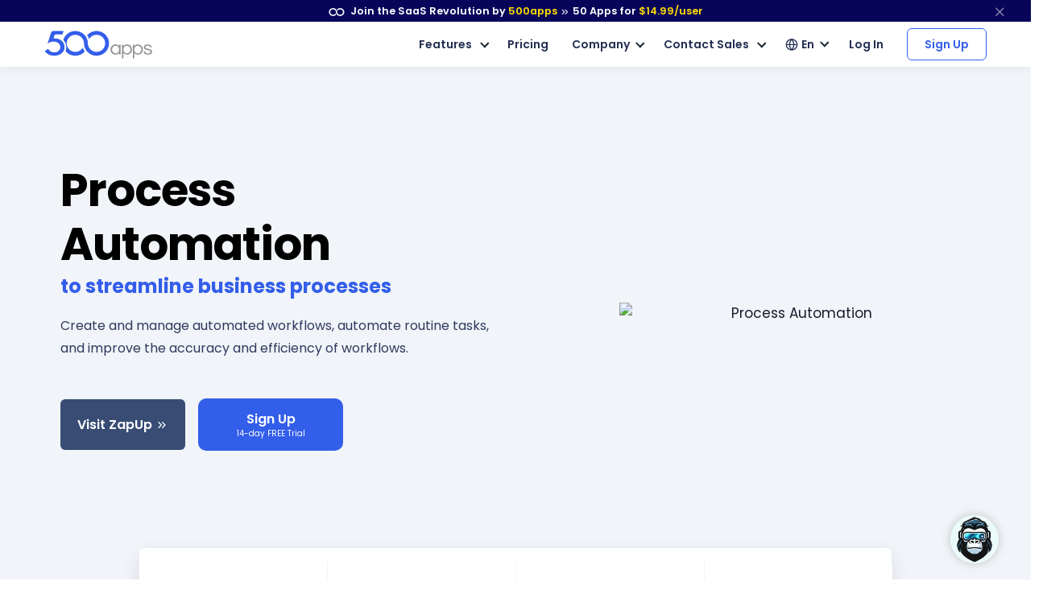

--- FILE ---
content_type: text/html
request_url: https://cdn.500apps.com/process-automation
body_size: 17416
content:
<!DOCTYPE html>
<html lang=en>
<head itemscope itemtype="https://schema.org/WebSite">
<title>Process Automation | ZapUp by 500apps</title>
<link rel="shortcut icon" sizes=any type="image/x-icon" href="/images/favicon.ico">
<meta charset=utf-8>
<meta http-equiv=X-UA-Compatible content="IE=edge">
<meta name=viewport content="width=device-width, initial-scale=1, minimum-scale=1">
<meta name=theme-color content="#335eea">
<meta name=description content="Process Automation, ZapUp by 500apps, helps to improve the efficiency of corporate operations as well as the function automation of applications.">
<link rel=canonical href="https://500apps.com/process-automation">
<meta property=og:site_name content=500apps>
<meta property=og:type content=website>
<meta property=og:url content="https://500apps.com/process-automation">
<meta property=og:title content="Process Automation | ZapUp by 500apps">
<meta property=og:description content="Process Automation, ZapUp by 500apps, helps to improve the efficiency of corporate operations as well as the function automation of applications.">
<meta property=og:logo content="https://500apps.com/images/favicon.png?v=1690290110521771960">
<meta property=og:image content="https://500apps.com/images/banner.png?v=1690290110521771960">
<meta property=og:image:width content=750>
<meta property=og:image:height content=350>
<meta name=twitter:card content=summary_large_image>
<meta name=twitter:site content="@500apps">
<meta name=twitter:title content="Process Automation | ZapUp by 500apps">
<meta name=twitter:description content="Process Automation, ZapUp by 500apps, helps to improve the efficiency of corporate operations as well as the function automation of applications.">
<meta name=twitter:image content="https://500apps.com/images/banner.png?v=1690290110521771960">
<link rel="preload stylesheet" href="/lib/css/feather.css?v=1670849100357104262" as=style type="text/css" crossorigin=anonymous>
<link rel="preload stylesheet" href="/lib/css/theme.min.css?v=1670849100357104262" as=style type="text/css" crossorigin=anonymous>
<link rel="preload stylesheet" href="/lib/css/site.css?v=1670849100357104262" as=style type="text/css" crossorigin=anonymous>
<link rel="preload stylesheet" href="/lib/css/500apps-css.css?v=1670849100357104262" as=style type="text/css" crossorigin=anonymous>
<link rel="preload stylesheet" href="https://fonts.googleapis.com/css2?family=Poppins:wght@300;400;500;600;700;800;900&display=swap" as=style type="text/css" crossorigin=anonymous>
<link rel=alternate hreflang=en href="http://500apps.com/">
<link rel=alternate hreflang=it href="http://500apps.com/it/">
<link rel=alternate hreflang=fr href="http://500apps.com/fr/">
<link rel=alternate hreflang=pt href="http://500apps.com/pt/">
<link rel=alternate hreflang=de href="http://500apps.com/de/">
<link rel=alternate hreflang=de href="http://500apps.com/es/">
<style>
        @media screen and (min-width: 768px) {.text-sm-left, .text-md-left, .text-lg-left,.text-xl-left {text-align: left !important;}.feature-trail-btn1 {width: 180px;}}

        @media screen and (max-width: 767px) {
            .text-center {
                text-align: center!important;
            }
        }

        @media screen and (min-width: 1600px) {
            .aboutAppsCard {
                padding-left: 5rem;
                padding-right: 5rem;
            }
        }

        @media screen and (min-width: 1800px) {
            .aboutAppsCard {
                padding-left: 6.5rem;
                padding-right: 6.5rem;
            }
        }
    </style>
<script>
       (function(w,d,s,l,i){w[l]=w[l]||[];w[l].push({'gtm.start':
new Date().getTime(),event:'gtm.js'});var f=d.getElementsByTagName(s)[0],
j=d.createElement(s),dl=l!='dataLayer'?'&l='+l:'';j.async=true;j.src=
'https://www.googletagmanager.com/gtm.js?id='+i+dl;f.parentNode.insertBefore(j,f);
})(window,document,'script','dataLayer','GTM-546S28L');
</script>
<style>
    @media screen and (min-width: 992px) {
  .text-sm-left, .text-md-left, .text-lg-left, .text-xl-left {text-align: left !important;}
}
@media screen and (max-width:991px) {
    .text-sm-left, .text-md-left, .text-lg-left, .text-xl-left,
    .text-center{ text-align: center !important;}
}
@media screen and (max-width: 767px) {.text-center {text-align: center!important;}}
p{color: inherit !important;}
</style>
</head>
<body itemscope itemtype="https://schema.org/WebPage">
<noscript><iframe src="https://www.googletagmanager.com/ns.html?id=GTM-546S28L" height=0 width=0 style="display:none;visibility:hidden"></iframe></noscript>
<nav class="t-top-strip-navbar bg-white border-0 nav-bar navbar navbar-expand-lg rounded-0 p-0" itemscope itemtype="https://schema.org/WPHeader" style="background-color: #08045a !important">
<div class="container navbar-container">
<div class="collapse navbar-collapse apps-navbar text-nowrap menu500appsmenu" id=menu500appsmenu itemscope itemtype="https://schema.org/SiteNavigationElement">
<ul class="align-items-center  nav-first navbar-nav w-100">
<li class="nav-item appsdropdown-menu8 dropdown hellobar_list_block  hovered header-hover infinity-dropdown navbarLandings9 position-relative">
<a class=nav-link id=navbarLandings8 href="https://500apps.com/infinity" aria-haspopup=true aria-expanded=true style="padding: 0 !important;">
<div class="alert alert-dismissible apps-gloabal-top-banner mb-0 rounded-0 text-white text-center">
<p class=mb-0><img src="/lib/images/500appsportal/infinity-white.svg?v=1690290110521771960" alt="infinity logo" class=mr-1 width=20 height=10> Join the SaaS Revolution by <span style="color: #ffdc00;">500apps</span> <span class="fe fe-chevrons-right" style="vertical-align: middle;"></span>
<span class=text-white><span class=all-apps--count--text>50</span> Apps for</span>
<span class="c-pricing-text pricing-id" style="color: #ffdc00;">$14.99</span><span style="color: #ffdc00;">/user</span>
</p>
</div>
</a>
<div class="dropdown-menu topstripdropdown megamenu dropdown-menu-w p-0">
<div class=dropdown-bg>
<div class="d-flex justify-content-around px-7 py-7 top_strip_dropdown_block">
<div class=hellobar_product_dropdown_div>
<div class="hellobar-collaboration-suite hellobar-suite-links mb-2">
<a href="https://500apps.com/collaboration" target=_blank class="text-decoration-none color-inherit">
<div class="d-flex align-items-center justify-content-between">
<p class="poppins-600 mb-0 heading_h5">Collaboration</p>
<p class=mb-0><span class="fe fe-external-link"></span></p>
</div>
</a>
</div>
<ul class="nav flex-column">
<li class="nav-item mb-2">
<p class="mb-0 th_feature_name_heading">
<a href="https://teams.cc/" class="color-inherit text-decoration-none" title=Teams.cc target=_blank>Teams.cc</a>
</p>
<p class="th_feature_name_description font-weight-bold mb-0">
<a href="https://teams.cc/" class="color-inherit text-decoration-none" title="Team Chat" target=_blank>Team Chat
</a>
</p>
</li>
<li class="nav-item mb-2">
<p class="mb-0 th_feature_name_heading">
<a href="https://pbxplus.com/" class="color-inherit text-decoration-none" title=PBXPlus target=_blank>PBXPlus</a>
</p>
<p class="th_feature_name_description font-weight-bold mb-0">
<a href="https://pbxplus.com/" class="color-inherit text-decoration-none" title="Business Phone System" target=_blank>Business Phone System
</a>
</p>
</li>
<li class="nav-item mb-2">
<p class="mb-0 th_feature_name_heading">
<a href="https://500conference.com/" class="color-inherit text-decoration-none" title=500Conference target=_blank>500Conference</a>
</p>
<p class="th_feature_name_description font-weight-bold mb-0">
<a href="https://500conference.com/" class="color-inherit text-decoration-none" title="Video Conferencing" target=_blank>Video Conferencing
</a>
</p>
</li>
<li class="nav-item mb-2">
<p class="mb-0 th_feature_name_heading">
<a href="https://500mail.com/" class="color-inherit text-decoration-none" title=500Mail target=_blank>500Mail</a>
</p>
<p class="th_feature_name_description font-weight-bold mb-0">
<a href="https://500mail.com/" class="color-inherit text-decoration-none" title="Email Provider" target=_blank>Email Provider
</a>
</p>
</li>
<li class="nav-item mb-2">
<p class="mb-0 th_feature_name_heading">
<a href="https://500box.com/" class="color-inherit text-decoration-none" title=500Box target=_blank>500Box</a>
<span class="badge alert-warning badge-secondary beta_text ml-2">
Beta
</span>
</p>
<p class="th_feature_name_description font-weight-bold mb-0">
<a href="https://500box.com/" class="color-inherit text-decoration-none" title="Cloud Storage" target=_blank>Cloud Storage
</a>
</p>
</li>
</ul>
<hr>
<div class="hellobar-support-suite hellobar-suite-links mt-4 mb-2">
<a href="https://500apps.com/support" target=_blank class="text-decoration-none color-inherit">
<div class="d-flex align-items-center justify-content-between">
<p class="poppins-600 mb-0 heading_h5">Support</p>
<p class=mb-0><span class="fe fe-external-link"></span></p>
</div>
</a>
</div>
<ul class="nav flex-column">
<li class="nav-item mb-2">
<p class="mb-0 th_feature_name_heading">
<a href="https://botup.com/" class="color-inherit text-decoration-none" title=BotUp target=_blank>BotUp</a>
</p>
<p class="th_feature_name_description font-weight-bold mb-0">
<a href="https://botup.com/" class="color-inherit text-decoration-none" title=Chatbot target=_blank>Chatbot
</a>
</p>
</li>
<li class="nav-item mb-2">
<p class="mb-0 th_feature_name_heading">
<a href="https://support.cc/" class="color-inherit text-decoration-none" title=Support.cc target=_blank>Support.cc</a>
</p>
<p class="th_feature_name_description font-weight-bold mb-0">
<a href="https://support.cc/" class="color-inherit text-decoration-none" title="Help Desk Software" target=_blank>Help Desk Software
</a>
</p>
</li>
<li class="nav-item mb-2">
<p class="mb-0 th_feature_name_heading">
<a href="https://ninjachat.com/" class="color-inherit text-decoration-none" title=NinjaChat target=_blank>NinjaChat</a>
<span class="badge alert-warning badge-secondary beta_text ml-2">
Beta
</span>
</p>
<p class="th_feature_name_description font-weight-bold mb-0">
<a href="https://ninjachat.com/" class="color-inherit text-decoration-none" title="Live Chat" target=_blank>Live Chat
</a>
</p>
</li>
<li class="nav-item mb-2">
<p class="mb-0 th_feature_name_heading">
<a href="https://feedbackup.com/" class="color-inherit text-decoration-none" title=FeedbackUp target=_blank>FeedbackUp</a>
</p>
<p class="th_feature_name_description font-weight-bold mb-0">
<a href="https://feedbackup.com/" class="color-inherit text-decoration-none" title="Customer Feedback" target=_blank>Customer Feedback
</a>
</p>
</li>
<li class="nav-item mb-2">
<p class="mb-0 th_feature_name_heading">
<a href="https://ninjaonboarding.com/" class="color-inherit text-decoration-none" title=NinjaOnboarding target=_blank>NinjaOnboarding</a>
<span class="badge alert-warning badge-secondary beta_text ml-2">
Beta
</span>
</p>
<p class="th_feature_name_description font-weight-bold mb-0">
<a href="https://ninjaonboarding.com/" class="color-inherit text-decoration-none" title="Customer Onboarding" target=_blank>Customer Onboarding
</a>
</p>
</li>
<li class="nav-item mb-2">
<p class="mb-0 th_feature_name_heading">
<a href="https://usertracker.com/" class="color-inherit text-decoration-none" title=UserTracker target=_blank>UserTracker</a>
<span class="badge alert-warning badge-secondary beta_text ml-2">
App in works
</span>
</p>
<p class="th_feature_name_description font-weight-bold mb-0">
<a href="https://usertracker.com/" class="color-inherit text-decoration-none" title="User Behavior Analytics" target=_blank>User Behavior Analytics
</a>
</p>
</li>
</ul>
</div>
<div class=hellobar_product_dropdown_div>
<div class="hellobar-productivity-suite hellobar-suite-links mb-2">
<a href="https://500apps.com/productivity" target=_blank class="text-decoration-none color-inherit">
<div class="d-flex align-items-center justify-content-between">
<p class="poppins-600 mb-0 heading_h5">Productivity</p>
<p class=mb-0><span class="fe fe-external-link"></span></p>
</div>
</a>
</div>
<ul class="nav flex-column">
<li class="nav-item mb-2">
<p class="mb-0 th_feature_name_heading">
<a href="https://projectsly.com/" class="color-inherit text-decoration-none" title=Projectsly target=_blank>Projectsly</a>
</p>
<p class="th_feature_name_description font-weight-bold mb-0">
<a href="https://projectsly.com/" class="color-inherit text-decoration-none" title="Project Management" target=_blank>Project Management
</a>
</p>
</li>
<li class="nav-item mb-2">
<p class="mb-0 th_feature_name_heading">
<a href="https://forms.io/" class="color-inherit text-decoration-none" title=Forms.io target=_blank>Forms.io</a>
</p>
<p class="th_feature_name_description font-weight-bold mb-0">
<a href="https://forms.io/" class="color-inherit text-decoration-none" title="Form Builder" target=_blank>Form Builder
</a>
</p>
</li>
<li class="nav-item mb-2">
<p class="mb-0 th_feature_name_heading">
<a href="https://schedule.cc/" class="color-inherit text-decoration-none" title=Schedule.cc target=_blank>Schedule.cc</a>
</p>
<p class="th_feature_name_description font-weight-bold mb-0">
<a href="https://schedule.cc/" class="color-inherit text-decoration-none" title="Appointment Scheduling" target=_blank>Appointment Scheduling
</a>
</p>
</li>
<li class="nav-item mb-2">
<p class="mb-0 th_feature_name_heading">
<a href="https://botpath.com/" class="color-inherit text-decoration-none" title=BotPath target=_blank>BotPath</a>
</p>
<p class="th_feature_name_description font-weight-bold mb-0">
<a href="https://botpath.com/" class="color-inherit text-decoration-none" title="Robotic Process Automation (RPA)" target=_blank>Robotic Process Automation (RPA)
</a>
</p>
</li>
<li class="nav-item mb-2">
<p class="mb-0 th_feature_name_heading">
<a href="https://bpmapp.com/" class="color-inherit text-decoration-none" title=BPMApp target=_blank>BPMApp</a>
</p>
<p class="th_feature_name_description font-weight-bold mb-0">
<a href="https://bpmapp.com/" class="color-inherit text-decoration-none" title="Business Process Management" target=_blank>Business Process Management
</a>
</p>
</li>
<li class="nav-item mb-2">
<p class="mb-0 th_feature_name_heading">
<a href="https://zapup.com/" class="color-inherit text-decoration-none" title=ZapUp target=_blank>ZapUp</a>
</p>
<p class="th_feature_name_description font-weight-bold mb-0">
<a href="https://zapup.com/" class="color-inherit text-decoration-none" title="App Integration" target=_blank>App Integration
</a>
</p>
</li>
<li class="nav-item mb-2">
<p class="mb-0 th_feature_name_heading">
<a href="https://sign.cc/" class="color-inherit text-decoration-none" title=Sign.cc target=_blank>Sign.cc</a>
</p>
<p class="th_feature_name_description font-weight-bold mb-0">
<a href="https://sign.cc/" class="color-inherit text-decoration-none" title="Electronic Signature" target=_blank>Electronic Signature
</a>
</p>
</li>
</ul>
</div>
<div class=hellobar_product_dropdown_div>
<div class="hellobar-marketing-suite hellobar-suite-links mb-2">
<a href="https://500apps.com/marketing" target=_blank class="text-decoration-none color-inherit">
<div class="d-flex align-items-center justify-content-between">
<p class="poppins-600 mb-0 heading_h5">Marketing</p>
<p class=mb-0><span class="fe fe-external-link"></span></p>
</div>
</a>
</div>
<ul class="nav flex-column">
<li class="nav-item mb-2">
<p class="mb-0 th_feature_name_heading">
<a href="https://ninjasites.com/" class="color-inherit text-decoration-none" title=NinjaSites target=_blank>NinjaSites</a>
</p>
<p class="th_feature_name_description font-weight-bold mb-0">
<a href="https://ninjasites.com/" class="color-inherit text-decoration-none" title="Website Builder" target=_blank>Website Builder
</a>
</p>
</li>
<li class="nav-item mb-2">
<p class="mb-0 th_feature_name_heading">
<a href="https://mailsend.com/" class="color-inherit text-decoration-none" title=MailSend target=_blank>MailSend</a>
</p>
<p class="th_feature_name_description font-weight-bold mb-0">
<a href="https://mailsend.com/" class="color-inherit text-decoration-none" title="Email Marketing" target=_blank>Email Marketing
</a>
</p>
</li>
<li class="nav-item mb-2">
<p class="mb-0 th_feature_name_heading">
<a href="https://hipsocial.com/" class="color-inherit text-decoration-none" title=HipSocial target=_blank>HipSocial</a>
</p>
<p class="th_feature_name_description font-weight-bold mb-0">
<a href="https://hipsocial.com/" class="color-inherit text-decoration-none" title="Social Media Management" target=_blank>Social Media Management
</a>
</p>
</li>
<li class="nav-item mb-2">
<p class="mb-0 th_feature_name_heading">
<a href="https://ninjaseo.com/" class="color-inherit text-decoration-none" title=NinjaSEO target=_blank>NinjaSEO</a>
</p>
<p class="th_feature_name_description font-weight-bold mb-0">
<a href="https://ninjaseo.com/" class="color-inherit text-decoration-none" title="SEO Tool" target=_blank>SEO Tool
</a>
</p>
</li>
<li class="nav-item mb-2">
<p class="mb-0 th_feature_name_heading">
<a href="https://siterecording.com/" class="color-inherit text-decoration-none" title=SiteRecording target=_blank>SiteRecording</a>
</p>
<p class="th_feature_name_description font-weight-bold mb-0">
<a href="https://siterecording.com/" class="color-inherit text-decoration-none" title="Website Recording" target=_blank>Website Recording
</a>
</p>
</li>
<li class="nav-item mb-2">
<p class="mb-0 th_feature_name_heading">
<a href="https://convertpath.com/" class="color-inherit text-decoration-none" title=ConvertPath target=_blank>ConvertPath</a>
</p>
<p class="th_feature_name_description font-weight-bold mb-0">
<a href="https://convertpath.com/" class="color-inherit text-decoration-none" title="Website Personalization" target=_blank>Website Personalization
</a>
</p>
</li>
<li class="nav-item mb-2">
<p class="mb-0 th_feature_name_heading">
<a href="https://ninjacontent.com/" class="color-inherit text-decoration-none" title=NinjaContent target=_blank>NinjaContent</a>
</p>
<p class="th_feature_name_description font-weight-bold mb-0">
<a href="https://ninjacontent.com/" class="color-inherit text-decoration-none" title="Content Planner" target=_blank>Content Planner
</a>
</p>
</li>
<li class="nav-item mb-2">
<p class="mb-0 th_feature_name_heading">
<a href="https://pushninja.com/" class="color-inherit text-decoration-none" title=PushNinja target=_blank>PushNinja</a>
</p>
<p class="th_feature_name_description font-weight-bold mb-0">
<a href="https://pushninja.com/" class="color-inherit text-decoration-none" title="Push Notification" target=_blank>Push Notification
</a>
</p>
</li>
<li class="nav-item mb-2">
<p class="mb-0 th_feature_name_heading">
<a href="https://personalize.cc/" class="color-inherit text-decoration-none" title=Personalize.cc target=_blank>Personalize.cc</a>
</p>
<p class="th_feature_name_description font-weight-bold mb-0">
<a href="https://personalize.cc/" class="color-inherit text-decoration-none" title="Image Personalization" target=_blank>Image Personalization
</a>
</p>
</li>
<li class="nav-item mb-2">
<p class="mb-0 th_feature_name_heading">
<a href="https://ninjasem.com/" class="color-inherit text-decoration-none" title=NinjaSEM target=_blank>NinjaSEM</a>
</p>
<p class="th_feature_name_description font-weight-bold mb-0">
<a href="https://ninjasem.com/" class="color-inherit text-decoration-none" title="PPC Management" target=_blank>PPC Management
</a>
</p>
</li>
</ul>
</div>
<div class=hellobar_product_dropdown_div>
<div class="hellobar-sales-suite hellobar-suite-links mb-2">
<a href="https://500apps.com/sales" target=_blank class="text-decoration-none color-inherit">
<div class="d-flex align-items-center justify-content-between">
<p class="poppins-600 mb-0 heading_h5">Sales</p>
<p class=mb-0><span class="fe fe-external-link"></span></p>
</div>
</a>
</div>
<ul class="nav flex-column">
<li class="nav-item mb-2">
<p class="mb-0 th_feature_name_heading">
<a href="https://finder.io/" class="color-inherit text-decoration-none" title=Finder.io target=_blank>Finder.io</a>
</p>
<p class="th_feature_name_description font-weight-bold mb-0">
<a href="https://finder.io/" class="color-inherit text-decoration-none" title="Email Finder" target=_blank>Email Finder
</a>
</p>
</li>
<li class="nav-item mb-2">
<p class="mb-0 th_feature_name_heading">
<a href="https://crm.io/" class="color-inherit text-decoration-none" title=CRM.io target=_blank>CRM.io</a>
</p>
<p class="th_feature_name_description font-weight-bold mb-0">
<a href="https://crm.io/" class="color-inherit text-decoration-none" title="CRM Software" target=_blank>CRM Software
</a>
</p>
</li>
<li class="nav-item mb-2">
<p class="mb-0 th_feature_name_heading">
<a href="https://outreachly.com/" class="color-inherit text-decoration-none" title=OutReachly target=_blank>OutReachly</a>
</p>
<p class="th_feature_name_description font-weight-bold mb-0">
<a href="https://outreachly.com/" class="color-inherit text-decoration-none" title="Sales Tool" target=_blank>Sales Tool
</a>
</p>
</li>
<li class="nav-item mb-2">
<p class="mb-0 th_feature_name_heading">
<a href="https://outreachwriter.com/" class="color-inherit text-decoration-none" title=OutreachWriter target=_blank>OutreachWriter</a>
</p>
<p class="th_feature_name_description font-weight-bold mb-0">
<a href="https://outreachwriter.com/" class="color-inherit text-decoration-none" title="AI Writer" target=_blank>AI Writer
</a>
</p>
</li>
<li class="nav-item mb-2">
<p class="mb-0 th_feature_name_heading">
<a href="https://leadsly.com/" class="color-inherit text-decoration-none" title=Leadsly target=_blank>Leadsly</a>
</p>
<p class="th_feature_name_description font-weight-bold mb-0">
<a href="https://leadsly.com/" class="color-inherit text-decoration-none" title="Lead Generation" target=_blank>Lead Generation
</a>
</p>
</li>
<li class="nav-item mb-2">
<p class="mb-0 th_feature_name_heading">
<a href="https://voxdesk.com/" class="color-inherit text-decoration-none" title=VoxDesk target=_blank>VoxDesk</a>
</p>
<p class="th_feature_name_description font-weight-bold mb-0">
<a href="https://voxdesk.com/" class="color-inherit text-decoration-none" title="Call Center Software" target=_blank>Call Center Software
</a>
</p>
</li>
</ul>
<hr>
<div class="mt-4 mb-2 th-extensions-heading hellobar-extensions-suite hellobar-suite-links">
<a href="https://500apps.com/browser-extensions" target=_blank class="text-decoration-none color-inherit">
<div class="h-google-chrome-extension-text d-flex align-items-center justify-content-between">
<div class="d-flex align-items-center justify-content-start">
<img loading=lazy src="/lib/images/google-chrome-extension.svg?v=1690290110521771960" class="img-fluid h-google-chrome-extension-img mr-2" alt=google-chrome-extension width=20 height=20>
<p class="poppins-600 mb-0 heading_h5">Extensions</p>
</div>
<p class=mb-0><span class="fe fe-external-link"></span></p>
</div>
</a>
</div>
<ul class="nav flex-column">
<li class="nav-item mb-2">
<p class="mb-0 th_feature_name_heading">
<a href="https://chrome.google.com/webstore/detail/free-email-tracker-opened/dmchdoholidpalbigibcgkkifklkcnil" class="color-inherit text-decoration-none" title=OpenedOrNot target=_blank>OpenedOrNot</a>
</p>
<p class="th_feature_name_description font-weight-bold mb-0">
<a href="https://chrome.google.com/webstore/detail/free-email-tracker-opened/dmchdoholidpalbigibcgkkifklkcnil" class="color-inherit text-decoration-none" title="Email Tracking" target=_blank>Email Tracking
</a>
</p>
</li>
<li class="nav-item mb-2">
<p class="mb-0 th_feature_name_heading">
<a href="https://chrome.google.com/webstore/detail/ninjacapture-quick-easy-s/gcfefmncefkaghcobeocaekopmmpofmc" class="color-inherit text-decoration-none" title=NinjaCapture target=_blank>NinjaCapture</a>
</p>
<p class="th_feature_name_description font-weight-bold mb-0">
<a href="https://chrome.google.com/webstore/detail/ninjacapture-quick-easy-s/gcfefmncefkaghcobeocaekopmmpofmc" class="color-inherit text-decoration-none" title="Screen Recording" target=_blank>Screen Recording
</a>
</p>
</li>
</ul>
</div>
<div class=hellobar_product_dropdown_div>
<div class="th-extensions-heading hellobar-hr-suite hellobar-suite-links mb-2">
<a href="https://500apps.com/hr-ops" target=_blank class="text-decoration-none color-inherit">
<div class="d-flex align-items-center justify-content-between">
<p class="poppins-600 mb-0 heading_h5">HR & Ops</p>
<p class=mb-0><span class="fe fe-external-link"></span></p>
</div>
</a>
</div>
<ul class="nav flex-column">
<li class="nav-item mb-2">
<p class="mb-0 th_feature_name_heading">
<a href="https://clockly.com/" class="color-inherit text-decoration-none" title=Clockly target=_blank>Clockly</a>
</p>
<p class="th_feature_name_description font-weight-bold mb-0">
<a href="https://clockly.com/" class="color-inherit text-decoration-none" title="Time Tracking" target=_blank>Time Tracking
</a>
</p>
</li>
<li class="nav-item mb-2">
<p class="mb-0 th_feature_name_heading">
<a href="https://recruithire.com/" class="color-inherit text-decoration-none" title=RecruitHire target=_blank>RecruitHire</a>
</p>
<p class="th_feature_name_description font-weight-bold mb-0">
<a href="https://recruithire.com/" class="color-inherit text-decoration-none" title="Applicant Tracking System" target=_blank>Applicant Tracking System
</a>
</p>
</li>
<li class="nav-item mb-2">
<p class="mb-0 th_feature_name_heading">
<a href="https://ninjainterview.com/" class="color-inherit text-decoration-none" title="NinjaInterview " target=_blank>NinjaInterview </a>
</p>
<p class="th_feature_name_description font-weight-bold mb-0">
<a href="https://ninjainterview.com/" class="color-inherit text-decoration-none" title="Video Interviews" target=_blank>Video Interviews
</a>
</p>
</li>
<li class="nav-item mb-2">
<p class="mb-0 th_feature_name_heading">
<a href="https://hrsprout.com/" class="color-inherit text-decoration-none" title=HRSprout target=_blank>HRSprout</a>
<span class="badge alert-warning badge-secondary beta_text ml-2">
Beta
</span>
</p>
<p class="th_feature_name_description font-weight-bold mb-0">
<a href="https://hrsprout.com/" class="color-inherit text-decoration-none" title="HRMS Software" target=_blank>HRMS Software
</a>
</p>
</li>
<li class="nav-item mb-2">
<p class="mb-0 th_feature_name_heading">
<a href="https://performanceup.com/" class="color-inherit text-decoration-none" title=PerformanceUp target=_blank>PerformanceUp</a>
<span class="badge alert-warning badge-secondary beta_text ml-2">
Beta
</span>
</p>
<p class="th_feature_name_description font-weight-bold mb-0">
<a href="https://performanceup.com/" class="color-inherit text-decoration-none" title="OKR Tool" target=_blank>OKR Tool
</a>
</p>
</li>
<li class="nav-item mb-2">
<p class="mb-0 th_feature_name_heading">
<a href="https://lmsninja.com/" class="color-inherit text-decoration-none" title=LMSNinja target=_blank>LMSNinja</a>
<span class="badge alert-warning badge-secondary beta_text ml-2">
App in works
</span>
</p>
<p class="th_feature_name_description font-weight-bold mb-0">
<a href="https://lmsninja.com/" class="color-inherit text-decoration-none" title="Learning Management System (LMS)" target=_blank>Learning Management System (LMS)
</a>
</p>
</li>
</ul>
<hr>
<div class="mt-4 mb-2 th-extensions-heading hellobar-developers-suite hellobar-suite-links">
<a href="https://500apps.com/developers" target=_blank class="text-decoration-none color-inherit">
<div class="d-flex align-items-center justify-content-between">
<p class="poppins-600 mb-0 heading_h5">Developers</p>
<p class=mb-0><span class="fe fe-external-link"></span></p>
</div>
</a>
</div>
<ul class="nav flex-column">
<li class="nav-item mb-2">
<p class="mb-0 th_feature_name_heading">
<a href="https://applet.io/" class="color-inherit text-decoration-none" title=Applet.io target=_blank>Applet.io</a>
</p>
<p class="th_feature_name_description font-weight-bold mb-0">
<a href="https://applet.io/" class="color-inherit text-decoration-none" title="App Widgets" target=_blank>App Widgets
</a>
</p>
</li>
<li class="nav-item mb-2">
<p class="mb-0 th_feature_name_heading">
<a href="https://ninjaauth.com/" class="color-inherit text-decoration-none" title=NinjaAuth target=_blank>NinjaAuth</a>
</p>
<p class="th_feature_name_description font-weight-bold mb-0">
<a href="https://ninjaauth.com/" class="color-inherit text-decoration-none" title="Single Sign-On " target=_blank>Single Sign-On
</a>
</p>
</li>
<li class="nav-item mb-2">
<p class="mb-0 th_feature_name_heading">
<a href="https://unified.cc/" class="color-inherit text-decoration-none" title=Unified.cc target=_blank>Unified.cc</a>
</p>
<p class="th_feature_name_description font-weight-bold mb-0">
<a href="https://unified.cc/" class="color-inherit text-decoration-none" title="API Platform" target=_blank>API Platform
</a>
</p>
</li>
<li class="nav-item mb-2">
<p class="mb-0 th_feature_name_heading">
<a href="https://mockframe.com/" class="color-inherit text-decoration-none" title="MockFrame " target=_blank>MockFrame </a>
<span class="badge alert-warning badge-secondary beta_text ml-2">
Beta
</span>
</p>
<p class="th_feature_name_description font-weight-bold mb-0">
<a href="https://mockframe.com/" class="color-inherit text-decoration-none" title="Wireframe Tool" target=_blank>Wireframe Tool
</a>
</p>
</li>
<li class="nav-item mb-2">
<p class="mb-0 th_feature_name_heading">
<a href="https://siteping.com/" class="color-inherit text-decoration-none" title=SitePing target=_blank>SitePing</a>
<span class="badge alert-warning badge-secondary beta_text ml-2">
Beta
</span>
</p>
<p class="th_feature_name_description font-weight-bold mb-0">
<a href="https://siteping.com/" class="color-inherit text-decoration-none" title="Website Monitoring" target=_blank>Website Monitoring
</a>
</p>
</li>
<li class="nav-item mb-2">
<p class="mb-0 th_feature_name_heading">
<a href="https://appup.com/" class="color-inherit text-decoration-none" title=AppUp target=_blank>AppUp</a>
<span class="badge alert-warning badge-secondary beta_text ml-2">
App in works
</span>
</p>
<p class="th_feature_name_description font-weight-bold mb-0">
<a href="https://appup.com/" class="color-inherit text-decoration-none" title="App Builder" target=_blank>App Builder
</a>
</p>
</li>
</ul>
</div>
</div>
<div class=px-7>
<hr class="infinity-strip-line top_strip_dropdown_line my-0">
</div>
<div class="align-items-center no-gutter py-3 px-7 row top_strip_dropdown_bottom">
<div class="col-12 col-lg-9 top_strip_dropdown--bottom--col">
<div class="">
<p class="mb-0 poppins-600 text-body white-space-initial hellobar-footer">
<span class=text-orage>50 Apps for <span class="c-pricing-text pricing-id text-orage">$14.99</span>/user</span>
</p>
<p class="mb-0 font-size-16 font-weight-400"><span class=infinity-strip-price-list>
14-day FREE Trial. Honest pricing. Single plan. No feature caps.</span></p>
</div>
</div>
<div class="col-12 col-lg-3">
<div class="signup-btn text-center text-lg-right d-lg-block d-none">
<a href="https://infinity.500apps.com/?a=s" class="btn btn-primary text-white btn-animation btn-size px-md-5 hellobar-btn rounded">
<span>Sign Up</span>
<small class="d-block trail-text1">
14-day FREE Trial
</small>
</a>
</div>
</div>
</div>
</div>
</div>
</li>
</ul>
</div>
</div>
<button type=button class="close topstripclosebtn" aria-label=close title=close data-dismiss=alert><span class="fe fe-x font-size-18"></span></button>
</nav>
<nav class="navbar navbar-expand-lg shadow-sm navbar-light newheader nv_newheader bg-white nav-bar p-4" id=header itemscope itemtype="https://schema.org/WPHeader">
<div class="container navbar-container">
<a class=navbar-brand href="/" title="Join the SaaS Revolution">
<img src="/images/500_apps_logo.svg?v=1690290110521771960" width=134 height=34 class="navbar-brand-img main-logo d-block website_logo" alt="Join the SaaS Revolution">
</a>
<button class=navbar-toggler type=button data-toggle=collapse data-target="#navbarCollapse" aria-controls=navbarCollapse aria-expanded=false aria-label="Toggle navigation">
<span class=navbar-toggler-icon></span>
</button>
<div class="collapse navbar-collapse apps-navbar text-nowrap justify-content-end" id=navbarCollapse itemscope itemtype="https://schema.org/SiteNavigationElement">
<ul class="align-items-center nav-first navbar-nav d-lg-none nav w-100 category-mobi-view">
<li class=nav-item>
<a class=nav-link href="/collaboration"> Collaboration </a>
</li>
<li class=nav-item>
<a class=nav-link href="/productivity"> Productivity </a>
</li>
<li class=nav-item>
<a class=nav-link href="/marketing"> Marketing </a>
</li>
<li class=nav-item>
<a class=nav-link href="/sales"> Sales </a>
</li>
<li class=nav-item>
<a class=nav-link href="/support"> Support </a>
</li>
<li class=nav-item>
<a class=nav-link href="/developers"> Developers </a>
</li>
<li class=nav-item>
<a class=nav-link href="/hr-ops"> HR & Ops </a>
</li>
<li class=nav-item>
<a class=nav-link href="/browser-extensions"> Extensions </a>
</li>
</ul>
<ul class="align-items-center nav-first navbar-nav">
<li class="nav-item hassubs apps--feature--mainnav appsdropdown-menu8 dropdown hellobar_list_block  allfeatureddorpdown hovered header-hover infinity-dropdown navbarLandings10 position-relative d-none d-md-block">
<a class="nav-link h-nav-link custom-arrow th-nav-mr" id=navbarLandings10 href="https://500apps.com/infinity" aria-haspopup=true aria-expanded=true>
Features
</a>
<div class="dropdown-menu p-0 hb-dropdown-menu">
<div class=dropdown-bg>
<ul class="dropdown bg-white shadow p-0 all--apps--dpd">
<li class="subs hassubs px-0 mt-4"><a href="/sales" target=_self title=Sales class=px-6>Sales</a>
<ul class="dropdown bg-white shadow-sm p-0 pt-1">
<li class="subs border_bottom">
<a href="https://500apps.com/email-finder" target=_self title=Finder.io class=font-weight-600>Finder.io</a>
<a href="https://500apps.com/email-finder" target=_self title="Email Finder" class=th_feature_name_description>Email Finder</a>
</li>
<li class="subs border_bottom">
<a href="https://500apps.com/crm-software" target=_self title=CRM.io class=font-weight-600>CRM.io</a>
<a href="https://500apps.com/crm-software" target=_self title="CRM Software" class=th_feature_name_description>CRM Software</a>
</li>
<li class="subs border_bottom">
<a href="https://500apps.com/sales-tool" target=_self title=OutReachly class=font-weight-600>OutReachly</a>
<a href="https://500apps.com/sales-tool" target=_self title="Sales Tool" class=th_feature_name_description>Sales Tool</a>
</li>
<li class="subs border_bottom">
<a href="https://500apps.com/ai-writer" target=_self title=OutreachWriter class=font-weight-600>OutreachWriter</a>
<a href="https://500apps.com/ai-writer" target=_self title="AI Writer" class=th_feature_name_description>AI Writer</a>
</li>
<li class="subs border_bottom">
<a href="https://500apps.com/lead-generation" target=_self title=Leadsly class=font-weight-600>Leadsly</a>
<a href="https://500apps.com/lead-generation" target=_self title="Lead Generation" class=th_feature_name_description>Lead Generation</a>
</li>
<li class="subs pb-5">
<a href="https://500apps.com/call-center-software" target=_self title=VoxDesk class=font-weight-600>VoxDesk</a>
<a href="https://500apps.com/call-center-software" target=_self title="Call Center Software" class=th_feature_name_description>Call Center Software</a>
</li>
</ul>
</li>
<li class="subs hassubs px-0"><a href="/marketing" target=_self title=Marketing class=px-6>Marketing</a>
<ul class="dropdown bg-white shadow-sm p-0 pt-1">
<li class="subs border_bottom">
<a href="https://500apps.com/website-builder" target=_self title=NinjaSites class=font-weight-600>NinjaSites</a>
<a href="https://500apps.com/website-builder" target=_self title="Website Builder" class=th_feature_name_description>Website Builder</a>
</li>
<li class="subs border_bottom">
<a href="https://500apps.com/email-marketing" target=_self title=MailSend class=font-weight-600>MailSend</a>
<a href="https://500apps.com/email-marketing" target=_self title="Email Marketing" class=th_feature_name_description>Email Marketing</a>
</li>
<li class="subs border_bottom">
<a href="https://500apps.com/social-media-management" target=_self title=HipSocial class=font-weight-600>HipSocial</a>
<a href="https://500apps.com/social-media-management" target=_self title="Social Media Management" class=th_feature_name_description>Social Media Management</a>
</li>
<li class="subs border_bottom">
<a href="https://500apps.com/seo-tool" target=_self title=NinjaSEO class=font-weight-600>NinjaSEO</a>
<a href="https://500apps.com/seo-tool" target=_self title="SEO Tool" class=th_feature_name_description>SEO Tool</a>
</li>
<li class="subs border_bottom">
<a href="https://500apps.com/website-recording" target=_self title=SiteRecording class=font-weight-600>SiteRecording</a>
<a href="https://500apps.com/website-recording" target=_self title="Website Recording" class=th_feature_name_description>Website Recording</a>
</li>
<li class="subs border_bottom">
<a href="https://500apps.com/website-personalization" target=_self title=ConvertPath class=font-weight-600>ConvertPath</a>
<a href="https://500apps.com/website-personalization" target=_self title="Website Personalization" class=th_feature_name_description>Website Personalization</a>
</li>
<li class="subs border_bottom">
<a href="https://500apps.com/content-planner" target=_self title=NinjaContent class=font-weight-600>NinjaContent</a>
<a href="https://500apps.com/content-planner" target=_self title="Content Planner" class=th_feature_name_description>Content Planner</a>
</li>
<li class="subs border_bottom">
<a href="https://500apps.com/push-notification" target=_self title=PushNinja class=font-weight-600>PushNinja</a>
<a href="https://500apps.com/push-notification" target=_self title="Push Notification" class=th_feature_name_description>Push Notification</a>
</li>
<li class="subs border_bottom">
<a href="https://500apps.com/image-personalization" target=_self title=Personalize.cc class=font-weight-600>Personalize.cc</a>
<a href="https://500apps.com/image-personalization" target=_self title="Image Personalization" class=th_feature_name_description>Image Personalization</a>
</li>
<li class="subs pb-5">
<a href="https://500apps.com/ppc-management" target=_self title=NinjaSEM class=font-weight-600>NinjaSEM</a>
<a href="https://500apps.com/ppc-management" target=_self title="PPC Management" class=th_feature_name_description>PPC Management</a>
</li>
</ul>
</li>
<li class="subs hassubs px-0"><a href="/hr-ops" target=_self title="HR & Ops" class=px-6>HR & Ops</a>
<ul class="dropdown bg-white shadow-sm p-0 pt-1">
<li class="subs border_bottom">
<a href="https://500apps.com/time-tracking" target=_self title=Clockly class=font-weight-600>Clockly</a>
<a href="https://500apps.com/time-tracking" target=_self title="Time Tracking" class=th_feature_name_description>Time Tracking</a>
</li>
<li class="subs border_bottom">
<a href="https://500apps.com/applicant-tracking-system" target=_self title=RecruitHire class=font-weight-600>RecruitHire</a>
<a href="https://500apps.com/applicant-tracking-system" target=_self title="Applicant Tracking System" class=th_feature_name_description>Applicant Tracking System</a>
</li>
<li class="subs border_bottom">
<a href="https://500apps.com/video-interviews" target=_self title=NinjaInterview class=font-weight-600>NinjaInterview</a>
<a href="https://500apps.com/video-interviews" target=_self title="Video Interviews" class=th_feature_name_description>Video Interviews</a>
</li>
<li class="subs border_bottom">
<a href="https://500apps.com/hrms-software" target=_self title=HRSprout class=font-weight-600>HRSprout</a>
<a href="https://500apps.com/hrms-software" target=_self title="HRMS Software" class=th_feature_name_description>HRMS Software</a>
</li>
<li class="subs border_bottom">
<a href="https://500apps.com/okr-tool" target=_self title=PerformanceUp class=font-weight-600>PerformanceUp</a>
<a href="https://500apps.com/okr-tool" target=_self title="OKR Tool" class=th_feature_name_description>OKR Tool</a>
</li>
<li class="subs pb-5">
<a href="https://500apps.com/learning-management-system" target=_self title=LMSNinja class=font-weight-600>LMSNinja</a>
<a href="https://500apps.com/learning-management-system" target=_self title="Learning Management System (LMS)" class=th_feature_name_description>Learning Management System (LMS)</a>
</li>
</ul>
</li>
<li class="subs hassubs px-0"><a href="/support" target=_self title=Support class=px-6>Support</a>
<ul class="dropdown bg-white shadow-sm p-0 pt-1">
<li class="subs border_bottom">
<a href="https://500apps.com/chatbot" target=_self title=BotUp class=font-weight-600>BotUp</a>
<a href="https://500apps.com/chatbot" target=_self title=Chatbot class=th_feature_name_description>Chatbot</a>
</li>
<li class="subs border_bottom">
<a href="https://500apps.com/help-desk-software" target=_self title=Support.cc class=font-weight-600>Support.cc</a>
<a href="https://500apps.com/help-desk-software" target=_self title="Help Desk Software" class=th_feature_name_description>Help Desk Software</a>
</li>
<li class="subs border_bottom">
<a href="https://500apps.com/live-chat" target=_self title=NinjaChat class=font-weight-600>NinjaChat</a>
<a href="https://500apps.com/live-chat" target=_self title="Live Chat" class=th_feature_name_description>Live Chat</a>
</li>
<li class="subs border_bottom">
<a href="https://500apps.com/customer-feedback" target=_self title=FeedbackUp class=font-weight-600>FeedbackUp</a>
<a href="https://500apps.com/customer-feedback" target=_self title="Customer Feedback" class=th_feature_name_description>Customer Feedback</a>
</li>
<li class="subs border_bottom">
<a href="https://500apps.com/customer-onboarding" target=_self title=NinjaOnboarding class=font-weight-600>NinjaOnboarding</a>
<a href="https://500apps.com/customer-onboarding" target=_self title="Customer Onboarding" class=th_feature_name_description>Customer Onboarding</a>
</li>
<li class="subs pb-5">
<a href="https://500apps.com/user-behavior-analytics" target=_self title=UserTracker class=font-weight-600>UserTracker</a>
<a href="https://500apps.com/user-behavior-analytics" target=_self title="User Behavior Analytics" class=th_feature_name_description>User Behavior Analytics</a>
</li>
</ul>
</li>
<li class="subs hassubs px-0"><a href="/developers" target=_self title=Developers class=px-6>Developers</a>
<ul class="dropdown bg-white shadow-sm p-0 pt-1">
<li class="subs border_bottom">
<a href="https://500apps.com/app-widgets" target=_self title=Applet.io class=font-weight-600>Applet.io</a>
<a href="https://500apps.com/app-widgets" target=_self title="App Widgets" class=th_feature_name_description>App Widgets</a>
</li>
<li class="subs border_bottom">
<a href="https://500apps.com/single-sign-on" target=_self title=NinjaAuth class=font-weight-600>NinjaAuth</a>
<a href="https://500apps.com/single-sign-on" target=_self title="Single Sign-On" class=th_feature_name_description>Single Sign-On</a>
</li>
<li class="subs border_bottom">
<a href="https://500apps.com/api-platform" target=_self title=Unified.cc class=font-weight-600>Unified.cc</a>
<a href="https://500apps.com/api-platform" target=_self title="API Platform" class=th_feature_name_description>API Platform</a>
</li>
<li class="subs border_bottom">
<a href="https://500apps.com/wireframe-tool" target=_self title=MockFrame class=font-weight-600>MockFrame</a>
<a href="https://500apps.com/wireframe-tool" target=_self title="Wireframe Tool" class=th_feature_name_description>Wireframe Tool</a>
</li>
<li class="subs border_bottom">
<a href="https://500apps.com/website-monitoring" target=_self title=SitePing class=font-weight-600>SitePing</a>
<a href="https://500apps.com/website-monitoring" target=_self title="Website Monitoring" class=th_feature_name_description>Website Monitoring</a>
</li>
<li class="subs pb-5">
<a href="https://500apps.com/app-builder" target=_self title=AppUp class=font-weight-600>AppUp</a>
<a href="https://500apps.com/app-builder" target=_self title="App Builder" class=th_feature_name_description>App Builder</a>
</li>
</ul>
</li>
<li class="subs hassubs px-0"><a href="/collaboration" target=_self title=Collaboration class=px-6>Collaboration</a>
<ul class="dropdown bg-white shadow-sm p-0 pt-1">
<li class="subs border_bottom">
<a href="https://500apps.com/team-chat" target=_self title=Teams.cc class=font-weight-600>Teams.cc</a>
<a href="https://500apps.com/team-chat" target=_self title="Team Chat" class=th_feature_name_description>Team Chat</a>
</li>
<li class="subs border_bottom">
<a href="https://500apps.com/business-phone-system" target=_self title=PBXPlus class=font-weight-600>PBXPlus</a>
<a href="https://500apps.com/business-phone-system" target=_self title="Business Phone System" class=th_feature_name_description>Business Phone System</a>
</li>
<li class="subs border_bottom">
<a href="https://500apps.com/video-conferencing" target=_self title=500Conference class=font-weight-600>500Conference</a>
<a href="https://500apps.com/video-conferencing" target=_self title="Video Conferencing" class=th_feature_name_description>Video Conferencing</a>
</li>
<li class="subs border_bottom">
<a href="https://500apps.com/email-provider" target=_self title=500Mail class=font-weight-600>500Mail</a>
<a href="https://500apps.com/email-provider" target=_self title="Email Provider" class=th_feature_name_description>Email Provider</a>
</li>
<li class="subs pb-5">
<a href="https://500apps.com/cloud-storage" target=_self title=500Box class=font-weight-600>500Box</a>
<a href="https://500apps.com/cloud-storage" target=_self title="Cloud Storage" class=th_feature_name_description>Cloud Storage</a>
</li>
</ul>
</li>
<li class="subs hassubs px-0 mb-4"><a href="/productivity" target=_self title=Productivity class=px-6>Productivity</a>
<ul class="dropdown bg-white shadow-sm p-0 pt-1">
<li class="subs border_bottom">
<a href="https://500apps.com/project-management" target=_self title=Projectsly class=font-weight-600>Projectsly</a>
<a href="https://500apps.com/project-management" target=_self title="Project Management" class=th_feature_name_description>Project Management</a>
</li>
<li class="subs border_bottom">
<a href="https://500apps.com/form-builder" target=_self title=Forms.io class=font-weight-600>Forms.io</a>
<a href="https://500apps.com/form-builder" target=_self title="Form Builder" class=th_feature_name_description>Form Builder</a>
</li>
<li class="subs border_bottom">
<a href="https://500apps.com/appointment-scheduling" target=_self title=Schedule.cc class=font-weight-600>Schedule.cc</a>
<a href="https://500apps.com/appointment-scheduling" target=_self title="Appointment Scheduling" class=th_feature_name_description>Appointment Scheduling</a>
</li>
<li class="subs border_bottom">
<a href="https://500apps.com/robotic-process-automation" target=_self title=BotPath class=font-weight-600>BotPath</a>
<a href="https://500apps.com/robotic-process-automation" target=_self title="Robotic Process Automation (RPA)" class=th_feature_name_description>Robotic Process Automation (RPA)</a>
</li>
<li class="subs border_bottom">
<a href="https://500apps.com/business-process-management" target=_self title=BPMApp class=font-weight-600>BPMApp</a>
<a href="https://500apps.com/business-process-management" target=_self title="Business Process Management" class=th_feature_name_description>Business Process Management</a>
</li>
<li class="subs border_bottom">
<a href="https://500apps.com/app-integration" target=_self title=ZapUp class=font-weight-600>ZapUp</a>
<a href="https://500apps.com/app-integration" target=_self title="App Integration" class=th_feature_name_description>App Integration</a>
</li>
<li class="subs pb-5">
<a href="https://500apps.com/electronic-signature" target=_self title=Sign.cc class=font-weight-600>Sign.cc</a>
<a href="https://500apps.com/electronic-signature" target=_self title="Electronic Signature" class=th_feature_name_description>Electronic Signature</a>
</li>
</ul>
</li>
</ul>
</div>
</div>
</li>
<li class="nav-item th-nav-mr">
<a class="nav-link h-nav-link" href="/pricing" aria-haspopup=true aria-expanded=false>Pricing</a>
</li>
<li class="cursor-pointer Company_dropdown  dropdown header-hover hovered th-nav-mr nav-item resourcesDropdown">
<a class="nav-link dropdown-toggle h-nav-link  scrollTo custom-arrow color-inherit " id=navbarDropdown5 href="#" aria-haspopup=true aria-expanded=true>Company</a>
<div class="dropdown-menu main-nav-child-menu">
<div class=row>
<div class="resource_dropdown_t row">
<div class=rightside_hover_btn_t>
<ul class="list-unstyled text-capitalize">
<li class="">
<a class=text-decoration-none href="/why-500apps" target=_self rel=noreferrer>
SaaS Revolution
</a>
</li>
<li class="">
<a class=text-decoration-none href="/about-us" target=_self rel=noreferrer>
About Us
</a>
</li>
<li class="">
<a class=text-decoration-none href="/partners" target=_self rel=noreferrer>Partnerships</a>
</li>
<li class="">
<a class=text-decoration-none href="/careers" target=_self rel=noreferrer>
Careers
</a>
</li>
<li class="">
<a class=text-decoration-none href="/contact-us" target=_self rel=noreferrer>Contact Us</a>
</li>
</ul>
</div>
</div>
</div>
</div>
</li>
<li class="nav-item dropdown hovered header-hover th-nav-mr infinity-dropdown d-none d-lg-block">
<a class="nav-link h-nav-link custom-arrow" id=navbarLandings2 href="#" aria-haspopup=true aria-expanded=true>Contact Sales
</a>
<div class="dropdown-menu contactdropdown mt-1">
<div class="list-group list-group-flush">
<div class="list-group-item py-1">
<div class="icon icon-sm">
<div class="bg-us sprite-css"></div>
</div>
<div class=ml-4><span class=""> +1-877-904-4227 </span></div>
</div>
<div class="list-group-item py-1">
<div class="icon icon-sm">
<div class="bg-gb sprite-css"></div>
</div>
<div class=ml-4><span class=""> +44-808-169-7676 </span></div>
</div>
<div class="list-group-item py-1">
<div class="icon icon-sm">
<div class="bg-au sprite-css"></div>
</div>
<div class=ml-4><span class=""> +61-1800-413-676 </span></div>
</div>
<div class="list-group-item py-1">
<div class="icon icon-sm">
<span class="fe fe-airplay font-size-lg"></span>
</div>
<div class=ml-4><a href="/webinar" class=register_webinar>Register for Webinar</a></div>
</div>
<div class="align-items-center click-to-call cursor-pointer list-group-item mt-1 py-1" onClick="openC2C()">
<div class="icon icon-sm">
<span class="fe fe-phone-call font-size-lg"></span>
</div>
<div class=ml-4><span class=""> Talk to Sales </span></div>
</div>
</div>
</div>
</li>
<li class="nav-item dropdown hovered header-hover th-nav-mr language-navbar" style="display: block !important;">
<a class="align-items-center d-md-inline-flex justify-content-center nav-link cursor-pointer nav-link h-nav-link custom-arrow color-inherit" href="#" id=navbarLandings3 aria-haspopup=true aria-expanded=true>
<i class="fe fe-globe font-size-16 mr-1"></i>
<span class=text-capitalize> En </span>
</a>
<div class="dropdown-menu language-dropdown">
<ul class="p-0 m-0">
<li class=cust-color onclick="changeLang('/')">English (En)</li>
<li class="mt-2 cust-color" onclick="changeLang('/it/')">Italiano (It)</li>
<li class="mt-2 cust-color" onclick="changeLang('/fr/')">Fran&#231;ais (Fr)</li>
<li class="mt-2 cust-color" onclick="changeLang('/pt/')">
Portug&#234;s (Pt)</li>
<li class="mt-2 cust-color" onclick="changeLang('/de/')">Deutsch (De)</li>
<li class="mt-2 cust-color" onclick="changeLang('/es/')">Spanish (Es)</li>
</ul>
</div>
</li>
<li class="nav-item logs_in th-nav-mr w-auto">
<a href="https://infinity.500apps.com/?a=l" class="h-nav-link nav-link dropdown-toggle btn-link btn login">Log In</a>
</li>
<li class="nav-item th-sign-btn">
<a href="https://infinity.500apps.com/?a=s" class="nav-link rightCTABtn rounded th-login-button" target=_self>
Sign Up
</a>
</li>
</ul>
</div>
</div>
</nav>
<section class="bg-gray-200 border-bottom mt-0 mt-md-0">
<div class=container>
<div class="align-items-center pb-6 pb-md-13 pt-lg-11 pt-md-5 row">
<div class="col-12 col-md-6 mt-0 mt-md-0 order-md-1 py-5 text-center text-md-left">
<h1 class="display-2 fnt-mb mb-0">
Process Automation
</h1>
<p class="text-primary display-5">
to streamline business processes
</p>
<p class="lead mb-6 mb-md-8">
Create and manage automated workflows, automate routine tasks, and improve the accuracy and efficiency of workflows.
</p>
<div class="align-items-center d-lg-flex mb-4">
<div class=add-to-chrome-btn-1>
<a href="https://zapup.com/" target=_blank class="btn btn-primary mr-1 font-weight-800  bg-gray-800 d-md-flex align-items-center" style="padding-top: 18px;padding-bottom: 18px;">
Visit ZapUp <span class="fe fe-chevrons-right ml-1"></span>
</a>
</div>
<div class="ml-lg-3 inner_feature_btn mt-4 mt-md-0">
<a href="https://infinity.500apps.com/?a=s" class="btn btn-primary mr-1  font-weight-800 btn-animation feature-trail-btn1" style="padding:12px 30px;">
<span> Sign Up </span>
<small class="d-block trail-text1"><span class="trail--version--text btnTrialText">14-day FREE Trial</span></small>
</a>
</div>
</div>
</div>
<div class="col-12 col-md-6 order-md-2">
<div class="align-items-center d-flex position-relative">
<img loading=lazy src="https://zapup.com/images/process-automation-inner-feature-rhs.png?v=1690290110521771960" class="img-fluid text-center hero-banner-img lazyload" alt="Process Automation" width=620 height=590>
</div>
</div>
</div>
</div>
</section>
<div class="mt-6 mt-md-n10">
<div class="mb-4 count">
<div class=container>
<div class=row>
<div class="col-12 col-lg-10 m-auto">
<div class="card card-group py-4 shadow">
<div class="card mob-mb-0">
<div class="card-body trusted-card mob-pb-0">
<p class="font-weight-800 text-center mb-0 trusted-heading"><span class=counted><span class=business--count--text>91,436</span></span>+</p>
<p class="text-center font-weight-bold text-muted mb-0 trusted-p-text">Businesses</p>
</div>
</div>
<div class="card mob-mb-0">
<div class="card-body border-left-md trusted-card">
<p class="font-weight-800 text-center mb-0 trusted-heading"><span class=counted>6</span></p>
<p class="text-center font-weight-bold text-muted mb-0 trusted-p-text">Data Centers</p>
</div>
</div>
<div class="card mob-mb-0">
<div class="card-body border-left-md trusted-card global_uptime">
<p class="font-weight-800 text-center mb-0 trusted-heading">
<span class=counted>99.5</span>%
</p>
<p class="text-center font-weight-bold text-muted mb-0 trusted-p-text">Global Uptime</p>
</div>
</div>
<div class="card mob-mb-0">
<div class="card-body border-left-md trusted-card">
<p class="font-weight-800 text-center mb-0 trusted-heading"> <span data-toggle=countup data-from=0 data-to=50 data-aos="" data-aos-id=countup:in class=counted><span class=all-apps--count--text>50</span></span> </p>
<p class="text-center font-weight-bold text-muted mb-0 trusted-p-text">
Apps <span class=apps_badge1>Just $14.99</span>
</p>
</div>
</div>
</div>
</div>
</div>
</div>
</div>
</div>
<div class="position-relative pt-5 pt-md-5 mt-lg-12 mt-0 breadcrumb-section">
<div class=container>
<div class=row>
<div class=col-12>
<form class="breadcrumb-forms mb-5 mb-md-8">
<div class="input-group input-group-lg">
<ol class="breadcrumb px-lg-6 breadcrumb-scroll mx-auto px-3">
<li class=breadcrumb-item>
<a href="/"> Home </a>
</li>
<li class="breadcrumb-item active text-capitalize" aria-current=page>
<a href="/productivity"> Productivity </a>
</li>
<li class="breadcrumb-item active text-capitalize" aria-current=page>
Process Automation
</li>
</ol>
</div>
</form>
</div>
</div>
</div>
</div>
<section class="mb-md-14 pb-md-15">
<div class=container>
<div class="row justify-content-center mb-6">
<div class="col-12 col-md-12 col-lg-10 col-xl-9 mx-auto text-center">
<h2 class="mb-3 display-4">
Process Automation Increases Business Productivity
</h2>
<p class="lead mb-md-6 mb-4">
Reduce the amount of time and effort required to complete tasks, increase the accuracy of data, and free up resources to work on higher-value activities.
</p>
</div>
</div>
<div class=apps-leave-note>
<div class=row>
<div class="col-12 mx-auto text-center mb-4 mb-md-0">
<img loading=lazy src="https://zapup.com/images/process-automation/leave-note.png?v=1690290110521771960" alt="Process Automation leave note" class="img-fluid shadow-lg lazyload" width=900 height=470>
</div>
</div>
</div>
<div class="row justify-content-center pt120">
<div class="text-center pb-md-4 pb-4 mb-3">
<h3 class="display-4 text-center mb-3">
Powerful Features
</h3>
<p class="lead mb-md-0 text-center col-12 mx-auto">
Limitless Possibilities. What will you do for your business?
</p>
</div>
</div>
<div class="row categories-block mt-5 mt-md-7 mt-lg-8">
<div class="col-12 col-md-6 mb-7">
<div class="card text-center bg-gray-200">
<div class=card-body>
<img loading=lazy src="/images/process-automation/application-administration-icon.svg?v=1690290110521771960" class="img-fluid categories-icons mb-4" alt="Application Administration" width=45 height=45>
<div class="feature-home-content mb-3 mb-md-4">
<h4 class="poppins-600 display-5" style="text-align: center !important;">Application Administration</h4>
<p class="card-desc cust-color-2 font-16 mb-3 poppins-400" style="text-align: center !important;">
Combine and manage various applications and systems into a single, integrated system, use application management.
</p>
</div>
<img loading=lazy src="https://zapup.com/images/application-administration-screenshot.png?v=1690290110521771960" alt=application-administration class="img-fluid lazyload" width=620 height=500>
</div>
</div>
</div>
<div class="col-12 col-md-6 mb-7">
<div class="card text-center bg-gray-200">
<div class=card-body>
<img loading=lazy src="/images/process-automation/unrestricted-zaps-icon.svg?v=1690290110521771960" class="img-fluid categories-icons mb-4" alt="Unrestricted zaps" width=45 height=45>
<div class="feature-home-content mb-3 mb-md-4">
<h4 class="poppins-600 display-5" style="text-align: center !important;">Unrestricted zaps</h4>
<p class="card-desc cust-color-2 font-16 mb-3 poppins-400" style="text-align: center !important;">
Ability to map data or information to comparable fields in other applications makes it simple to transfer, classify, and analyse data.
</p>
</div>
<img loading=lazy src="https://zapup.com/images/unrestricted-zaps-screenshot.png?v=1690290110521771960" alt=unrestricted-zaps class="img-fluid lazyload" width=620 height=500>
</div>
</div>
</div>
<div class="col-12 col-md-6 mb-7">
<div class="card text-center bg-gray-200">
<div class=card-body>
<img loading=lazy src="/images/process-automation/visual-designer-icon.svg?v=1690290110521771960" class="img-fluid categories-icons mb-4" alt="Visual Designer" width=45 height=45>
<div class="feature-home-content mb-3 mb-md-4">
<h4 class="poppins-600 display-5" style="text-align: center !important;">Visual Designer</h4>
<p class="card-desc cust-color-2 font-16 mb-3 poppins-400" style="text-align: center !important;">
Increase productivity without the involvement of IT by strengthening your workflows with drag-and-drop flows.
</p>
</div>
<img loading=lazy src="https://zapup.com/images/visual-designer-screenshot.png?v=1690290110521771960" alt=visual-designer class="img-fluid lazyload" width=620 height=500>
</div>
</div>
</div>
</div>
</div>
<div class="row py-4 pt-md-6 pb-md-8 justify-content-center">
<div class="align-items-center d-lg-flex mb-4 mb-md-0">
<div class=add-to-chrome-btn-1>
<a href="https://zapup.com/" target=_blank class="btn btn-primary mr-1 font-weight-800  bg-gray-800 d-md-flex align-items-center" style="padding-top: 18px;padding-bottom: 18px;"> Visit ZapUp <span class="fe fe-chevrons-right ml-1"></span> </a>
</div>
<div class="ml-lg-3 inner_feature_btn mt-4 mt-md-0">
<a href="https://infinity.500apps.com/?a=s" class="btn btn-primary mr-1  font-weight-800 btn-animation feature-trail-btn1" style="padding:12px 30px;">
<span> Sign Up </span>
<small class="d-block trail-text1"><span class="trail--version--text btnTrialText">14-day FREE Trial</span></small>
</a>
</div>
</div>
</div>
<div class="row align-items-center featureRelatedBlock feature_question mb-2 mb-md-6 pt120">
<div class="col-12 col-md-10 col-lg-8 mx-auto recent-blog-header aboutAppsCard text-center">
<div class="card p-5 p-md-7 p-lg-9 shadow">
<h3 class="display-4 pb-4 pb-lg-7"> What is Process Automation? </h3>
<p class="cust-color lead mb-0 mx-auto text-center">
By eliminating human inputs, process automation streamlines a system, eliminating errors while increasing delivery speed, raising quality, lowering costs, and streamlining the business process. It combines computer tools, human resources, and business processes to create a fully automated workflow.
</p>
</div>
</div>
</div>
<div class="container suite-categories pt120">
<h3 class="display-4 mb-md-4 mb-3 text-center col-lg-11 mx-auto">
Remarkable Features at Your Fingertips
</h3>
<p class="cust-color mb-6 mb-md-8 text-center">
Our application effectively delivers the best-in-class features for your every business needs
</p>
<div class="row justify-content-center top-keyword-row">
<div class="app-card-base suite-categories-card apps-landing-inner-feature-card col-md-4 th-apps-inner-feature-card">
<a class=suite-categories-card-link href="/data-integration">
<div class="app_card_home_integration_card_h d-flex align-items-center">
<img src="/lib/images/category-icons/top-keyword-icon1.svg?v=1690290110521771960" class="img-fluid mr-3 mr-md-4" width=80 height=80 alt="Data Integration">
<div>
<p class="poppins-600 mb-0">Data Integration</p>
<p class="suite-categories-card-desc poppins-400 mt-3">Data mining involves uncovering patterns and relationships in massive databases by combining data from diverse sources.</p>
</div>
</div>
</a>
</div>
<div class="app-card-base suite-categories-card apps-landing-inner-feature-card col-md-4 th-apps-inner-feature-card">
<a class=suite-categories-card-link href="/apps-connect">
<div class="app_card_home_integration_card_h d-flex align-items-center">
<img src="/lib/images/category-icons/top-keyword-icon2.svg?v=1690290110521771960" class="img-fluid mr-3 mr-md-4" width=80 height=80 alt="Apps connect">
<div>
<p class="poppins-600 mb-0">Apps connect</p>
<p class="suite-categories-card-desc poppins-400 mt-3">Make workflows that are automated for customer onboarding, customer support, and sales.</p>
</div>
</div>
</a>
</div>
<div class="app-card-base suite-categories-card apps-landing-inner-feature-card col-md-4 th-apps-inner-feature-card">
<a class=suite-categories-card-link href="/connecting-apps">
<div class="app_card_home_integration_card_h d-flex align-items-center">
<img src="/lib/images/category-icons/top-keyword-icon3.svg?v=1690290110521771960" class="img-fluid mr-3 mr-md-4" width=80 height=80 alt="Connecting apps">
<div>
<p class="poppins-600 mb-0">Connecting apps</p>
<p class="suite-categories-card-desc poppins-400 mt-3">Eliminates the need to manually email attachments and makes it easy to collaborate on projects in real-time.</p>
</div>
</div>
</a>
</div>
<div class="app-card-base suite-categories-card apps-landing-inner-feature-card col-md-4 th-apps-inner-feature-card">
<a class=suite-categories-card-link href="/workflow-management-software">
<div class="app_card_home_integration_card_h d-flex align-items-center">
<img src="/lib/images/category-icons/top-keyword-icon4.svg?v=1690290110521771960" class="img-fluid mr-3 mr-md-4" width=80 height=80 alt="Workflow Management Software">
<div>
<p class="poppins-600 mb-0">Workflow Management Software</p>
<p class="suite-categories-card-desc poppins-400 mt-3">Ensure that tasks are approved quickly and efficiently, and that tasks are completed on time.</p>
</div>
</div>
</a>
</div>
<div class="app-card-base suite-categories-card apps-landing-inner-feature-card col-md-4 th-apps-inner-feature-card">
<a class=suite-categories-card-link href="/application-integration">
<div class="app_card_home_integration_card_h d-flex align-items-center">
<img src="/lib/images/category-icons/top-keyword-icon5.svg?v=1690290110521771960" class="img-fluid mr-3 mr-md-4" width=80 height=80 alt="Application Integration">
<div>
<p class="poppins-600 mb-0">Application Integration</p>
<p class="suite-categories-card-desc poppins-400 mt-3">Reduce the amount of time needed to finish activities by streamlining the processes that are involved.</p>
</div>
</div>
</a>
</div>
</div>
</div>
<div class="marketing-testimonial mb-md-7 pt140">
<div class="th-testimonial-four mt-md-5">
<div class=container>
<div class="row mx-0">
<div class="col-lg-5 col-12 mb-5 mb-lg-0">
<div class="card h-100 border-0 overflow-hidden rounded border">
<span class="bg-gradient-primary h-100 opacity-10 position-absolute start-0 top-0 w-100"></span>
<div class="align-items-center card-body d-flex flex-column h-100 justify-content-center p-md-9">
<h3 class="text-center text-md-left mb-0">Our customers are our biggest fans</h3>
<div class=w-100>
</div>
</div>
</div>
</div>
<div class="col-lg-7 pl-lg-0 col-12 bg-white rounded">
<div class="p-5 p-md-8 rounded border shadow">
<div id=n-carouselTestimonial class="carousel carousel-testimonial slide" data-ride=carousel>
<div class="d-flex justify-content-between">
<div>
<span class="btn btn-icon btn-primary btn-lg d-flex align-items-center justify-content-center p-0 rounded" style="width: 50px; height: 50px">
<img src="/lib/images/quote-icon-white.svg?v=1690290110521771960" class=quote-icon-white alt=quote-icon-white width=50 height=50 /></span>
</div>
<div class=d-flex>
<div class="">
<a class="carousel-control-prev w-100 mr-2 position-relative" href="#n-carouselTestimonial" role=button data-slide=prev aria-label=n-carouselTestimonial>
<span class=carousel-control-prev-icon aria-hidden=true></span>
</a>
</div>
<div class="">
<a class="carousel-control-next w-100 ml-2 position-relative" href="#n-carouselTestimonial" role=button data-slide=next aria-label=n-carouselTestimonial>
<span class=carousel-control-next-icon aria-hidden=true></span>
</a>
</div>
</div>
</div>
<div class=carousel-inner>
<div class="carousel-item text-md-left text-center active">
<p class="mb-0 poppins-400 py-6 testimonial-color">500apps is exciting for companies that focus on task and project monitoring for increased productivity. Looks great! It also has all apps in the same place, and we can use them in one go! Well done</p>
<div class="d-flex align-items-center" style="font-size: 14px">
<img loading=lazy src="/lib/images/ronaldkluger-1.png?v=1690290110521771960" class=rounded-pill alt=ronaldkluger width=60 height=60 />
<div class=ml-3>
<p class="font14 mb-0"><strong class=text-uppercase>Ronald Kluger</strong></p>
<p class="text-muted mb-0 font12">CEO at KPSYNCLAB</p>
</div>
</div>
</div>
<div class="carousel-item text-md-left text-center">
<p class="mb-0 poppins-400 py-6 testimonial-color">We are using 500apps for consolidated business growth. All the apps are very handy as we have the best customer success consultants working together with our Sales Director.</p>
<div class="d-flex align-items-center" style="font-size: 14px">
<img loading=lazy src="/lib/images/christian-1.png?v=1690290110521771960" alt=christian class=rounded-pill width=60 height=60 />
<div class=ml-3>
<p class="font14 mb-0"><strong class=text-uppercase>Christian Bjerre Nielsen</strong></p>
<p class="text-muted mb-0 font12">CPO at uQualio</p>
</div>
</div>
</div>
<div class="carousel-item text-md-left text-center">
<p class="mb-0 poppins-400 py-6 testimonial-color">
My chat rep (Safin) was super helpful and got my issues resolved immediately! I'm looking forward to getting my business started with 500apps!
</p>
<p class="font14 mb-0 mt-2"><strong class=text-uppercase>Kim Ly</strong></p>
<div class="align-items-center d-md-flex justify-content-start th_testimonial_trustpilot">
<img loading=lazy src="/lib/images/trustpilot-review.png?v=1690290110521771960" width=91 height=17 alt="5 stars rating" class=""/>
</div>
</div>
<div class="carousel-item text-md-left text-center">
<p class="mb-0 poppins-400 py-6 testimonial-color">Awesome customer service. Vicky is very helpful. Can explain and help me to troubleshoot my current issues. Thank you so much.</p>
<p class="font14 mb-0 mt-2"><strong class=text-uppercase>Claire</strong></p>
<div class="align-items-center d-md-flex justify-content-start th_testimonial_trustpilot">
<img loading=lazy src="/lib/images/trustpilot-review.png?v=1690290110521771960" width=91 height=17 alt="5 stars rating" class=""/>
</div>
</div>
<div class="carousel-item text-md-left text-center">
<p class="mb-0 poppins-400 py-6 testimonial-color">
"SMBs' ultimate choice" - It was packed with features that addressed every need an organization could have. A wide variety of management functions are available, including human
resource management, product management, time management, knowledge management, and client management.
</p>
<p class="font14 mb-0 mt-2"><strong class=text-uppercase>UE (Small-Business User)</strong></p>
<div class="align-items-center d-md-flex justify-content-start th_testimonial_trustpilot">
<img loading=lazy src="/lib/images/trustpilot-review.png?v=1690290110521771960" width=91 height=17 alt="5 stars rating" class=""/>
</div>
</div>
<div class="carousel-item text-md-left text-center">
<p class="mb-0 poppins-400 py-6 testimonial-color">
"Budget Friendly All-in-One Suite" - Our business has benefited from 500apps' ability to keep track of everything that is relevant. From managing customers and leads to keeping track
of our customers.
</p>
<p class="font14 mb-0 mt-2"><strong class=text-uppercase>Tejas (Mid-Market Consultant)</strong></p>
<div class="align-items-center d-md-flex justify-content-start th_testimonial_trustpilot">
<img loading=lazy src="/lib/images/trustpilot-review.png?v=1690290110521771960" width=91 height=17 alt="5 stars rating" class=""/>
</div>
</div>
<div class="carousel-item text-md-left text-center">
<p class="mb-0 poppins-400 py-6 testimonial-color">
"Una Suite Perfecta para peque&#xF1;os y medianos empresas" - Lo que mas me gusta es que puedes tener integrado, diferentes herramientas, tanto de productividad, marketing y ventas
puedes gestionar as&#xED; como diferentes herramientas que te ayudan a venta online, como el desarrollador de sitios web, o la optimizacion SEO a trav&#xE9;s de la aplicaciÃ³n Ninja
SEO.
</p>
<p class="font14 mb-0 mt-2"><strong class=text-uppercase>Cosmetics Marketing Administrator</strong></p>
<div class="align-items-center d-md-flex justify-content-start th_testimonial_trustpilot">
<img loading=lazy src="/lib/images/trustpilot-review.png?v=1690290110521771960" width=91 height=17 alt="5 stars rating" class=""/>
</div>
</div>
<div class="carousel-item text-md-left text-center">
<p class="mb-0 poppins-400 py-6 testimonial-color">Business owners can use 500apps to get accurate, timely data that can help them make decisions better. 500apps aggregates the most accurate data and connects you with decision-makers and their confidants with ease.</p>
<div class="d-flex align-items-center" style="font-size: 14px">
<img loading=lazy src="/lib/images/stone-gye-1.png?v=1690290110521771960" class=rounded-pill width=60 height=60 alt=stone-gye />
<div class=ml-3>
<p class="font14 mb-0"><strong class=text-uppercase>Stone Gye</strong></p>
<p class="text-muted mb-0 font12">Owner at Stonegye.digital</p>
</div>
</div>
</div>
<div class="carousel-item text-md-left text-center">
<div class="border embed-responsive embed-responsive-16by9 h-100 my-4 rounded w-100">
<video width=560 height=314 class="align-items-center embed-responsive-item lazyload" controls>
<source src="/lib/images/max-keystone.mp4?v=1690290110521771960"/>
</video>
</div>
<p class="font14 mb-0"><strong class=text-uppercase>Max</strong></p>
<p class="text-muted mb-0 font12 poppins-400"><strong class=text-uppercase>Program Manager at Keystone</strong></p>
</div>
<div class="carousel-item text-md-left text-center">
<div class="border embed-responsive embed-responsive-16by9 h-100 my-4 rounded w-100">
<video width=560 height=314 class="align-items-center embed-responsive-item lazyload" controls>
<source src="/lib/images/john-grant-jbgroup.mp4?v=1690290110521771960"/>
</video>
</div>
<p class="font14 mb-0"><strong class=text-uppercase>John Grant</strong></p>
<p class="text-muted mb-0 font12 poppins-400"><strong class=text-uppercase>Consultant at JB Group</strong></p>
</div>
<div class="carousel-item text-md-left text-center">
<p class="mb-0 poppins-400 py-6 testimonial-color">
It is a great platform where I can manage everything regarding my business and customers. 500apps basically solved many problems of mine regarding managing inventory from different
vendors, billing customers, sending emails to customers, and managing help desks for customers. I can manage my whole business with 500apps because it provides all the tools I need.
</p>
<div class="d-flex align-items-center" style="font-size: 14px">
<img loading=lazy src="/lib/images/chandana.png?v=1690290110521771960" class=rounded-pill width=60 height=60 alt=chandana />
<div class=ml-3>
<p class="font14 mb-0"><strong class=text-uppercase>Chandana M</strong></p>
<p class="text-muted mb-0 font12">Assistant Manager at Quality CARE India Limited</p>
</div>
</div>
</div>
</div>
<ol class="carousel-indicators new-testimonial-indicators">
<li data-target="#n-carouselTestimonial" data-slide-to=0 class=active></li>
<li data-target="#n-carouselTestimonial" data-slide-to=1></li>
<li data-target="#n-carouselTestimonial" data-slide-to=2></li>
<li data-target="#n-carouselTestimonial" data-slide-to=3></li>
<li data-target="#n-carouselTestimonial" data-slide-to=4></li>
<li data-target="#n-carouselTestimonial" data-slide-to=5></li>
<li data-target="#n-carouselTestimonial" data-slide-to=6></li>
<li data-target="#n-carouselTestimonial" data-slide-to=7></li>
<li data-target="#n-carouselTestimonial" data-slide-to=8></li>
<li data-target="#n-carouselTestimonial" data-slide-to=9></li>
<li data-target="#n-carouselTestimonial" data-slide-to=10></li>
</ol>
</div>
</div>
</div>
</div>
</div>
</div>
</div>
</section>

<section class="home-webinar-block mb-md-n12 mt-lg-10 position-relative" style="z-index: 1;">
<div class=container>
<div class=row>
<div class="d-flex align-items-center overlapping-customer-bottom mx-auto">
<div class="">
<div class=customer-support-overlay style="z-index: 2">
<h5 class="display-5 font-weight-800 mb-2 text-white">Learn why thousands of businesses use 500apps</h5>
<p class=text-white>Register now and see how 500apps can help run your business like the Fortune 500</p>
<a class="btn btn-sm btn-outline-secondary font-weight-800 mt-3 webinar-booknow-btn book-btn" href="/webinar"> Register for Webinar </a>
</div>
</div>
<img loading=lazy class="img-fluid d-none d-md-block lazyload" style="z-index: 1" src="/lib/images/webinar-banner.png?v=1691124479409199525" width=960 height=296 alt="Register for Webinar">
<div class="skewed-shadow d-none d-md-block" style="z-index: 0"></div>
</div>
</div>
</div>
</section>
<div class="mt-n15 position-relative d-none d-lg-block">
<div class="shape shape-bottom shape-fluid-x svg-shim" style="color: #294DFF !important;">
<svg viewBox="0 0 2880 48" fill=none xmlns="http://www.w3.org/2000/svg"><path d="M0 48h2880V0h-720C1442.5 52 720 0 720 0H0v48z" fill=currentColor></path></svg>
</div>
</div>
<div class="collaborate pre-footer-section">
<div class="container-fluid pb-2 pb-lg-10 prefooter-cta-section n__prefooter__cta__section mt-md-4 lazyload" data-bg="/lib/images/cta-bg-3.svg?v=1691124479409199525">
<div class="container pt-md-10 pb-md-5 py-4 py-md-0">
<div class="row pt-md-10 pt-lg-12">
<div class="col-md-12 col-lg-10 col-xl-8 text-center mx-auto py-8">
<h3 class="display-3 text-white prefooter-cta-section-heading">Get Started with 500apps Today</h3>
<p class="text-white mb-0 font-weight-600 prefooter-cta-section-sup">(none) is a part of 500apps Infinity Suite </p>
<div class="row mt-md-5">
<div class="col-md-12 col-xl-9 col-lg-10 mx-auto mt-4">
<div class=row>
<div class="col-md-7 col-lg-7 pr-md-2 position-relative">
<input type=email id=email class="form-control w-100 py-4 email500apps" required placeholder="Enter Email" aria-label=email name=email onkeypress="enterKeyE(event)">
<span class="d-none error font-12 ml-5 mt-2 mt-md-0 position-absolute bg-white" style="color: #f00 !important" id=email_error> Please enter a valid email address </span>
</div>
<div class="col-md-5 col-lg-5  px-md-2 mt-3 mt-md-0">
<div onclick="email()" class="btn btn-dark btn-animation px-4 py-3 w-200 cursor-pointer enter1">
<span> Sign Up </span>
<small class="d-block trail-text1"><span class="trail--version--text btnTrialText">14-day FREE Trial</span></small>
</div>
</div>
</div>
</div>
</div>
</div>
</div>
</div>
</div>
</div>
<footer class="pt-md-7 pt-6 footer-container apps-footer-container" style="background: #2A2C2D;" itemscope itemtype="https://schema.org/WPFooter">
<div class="container mt-4">
<div class="row text-md-left text-sm-center justify-content-md-between">
<div class="col-xl-2 col-lg-6 col-sm-12 mb-6">
<img loading=lazy src="/images/500_apps_logo_footer.png?v=1690290110521771960" alt="500apps logo" width=134 height=34 class="footer-brand img-fluid mb-5">
<p class=apps-footer>
Get access to <span class=all-apps--count--text>50</span> Fortune 500 standard apps to help you take your growing business to the next level.
</p>
<p class=apps-footer>99 Wall Street #1135<br> New York, NY 10005</p>
</div>
<div class="col-12 col-lg-6 col-xl-6 apps-footer-products">
<div class="mb-md-6 footer-products row justify-content-center pl-lg-5">
<div class="row no-gutter product_dropdown">
<div class="col-md-12 col-lg-3">
<h5 class=poppins-700><a href="https://500apps.com/productivity"> Productivity </a></h5>
<ul class="nav flex-column">
<li class="nav-item pricing-tooltip">
<a class=cust-color href="https://projectsly.com/" target=_blank title="Project Management">Projectsly</a>
</li>
<li class="nav-item pricing-tooltip">
<a class=cust-color href="https://forms.io/" target=_blank title="Form Builder">Forms.io</a>
</li>
<li class="nav-item pricing-tooltip">
<a class=cust-color href="https://schedule.cc/" target=_blank title="Appointment Scheduling">Schedule.cc</a>
</li>
<li class="nav-item pricing-tooltip">
<a class=cust-color href="https://botpath.com/" target=_blank title="Robotic Process Automation (RPA)">BotPath</a>
</li>
<li class="nav-item pricing-tooltip">
<a class=cust-color href="https://bpmapp.com/" target=_blank title="Business Process Management">BPMApp</a>
</li>
<li class="nav-item pricing-tooltip">
<a class=cust-color href="https://zapup.com/" target=_blank title="App Integration">ZapUp</a>
</li>
<li class="nav-item pricing-tooltip">
<a class=cust-color href="https://sign.cc/" target=_blank title="Electronic Signature">Sign.cc</a>
</li>
</ul>
<h5 class="poppins-700 mt-4"><a href="https://500apps.com/hr-ops">HR & Ops </a></h5>
<ul class="nav flex-column">
<li class="nav-item pricing-tooltip">
<a class=cust-color href="https://clockly.com/" target=_blank title="Time Tracking">Clockly</a>
</li>
<li class="nav-item pricing-tooltip">
<a class=cust-color href="https://recruithire.com/" target=_blank title="Applicant Tracking System">RecruitHire</a>
</li>
<li class="nav-item pricing-tooltip">
<a class=cust-color href="https://ninjainterview.com/" target=_blank title="Video Interviews">NinjaInterview </a>
</li>
<li class="nav-item pricing-tooltip">
<a class=cust-color href="https://hrsprout.com/" target=_blank title="HRMS Software">HRSprout</a>
</li>
<li class="nav-item pricing-tooltip">
<a class=cust-color href="https://performanceup.com/" target=_blank title="OKR Tool">PerformanceUp</a>
</li>
<li class="nav-item pricing-tooltip">
<a class=cust-color href="https://lmsninja.com/" target=_blank title="Learning Management System (LMS)">LMSNinja</a>
</li>
</ul>
</div>
<div class="col-md-12 col-lg-3">
<h5 class=poppins-700><a href="https://500apps.com/marketing"> Marketing</a></h5>
<ul class="nav flex-column">
<li class="nav-item pricing-tooltip">
<a class=cust-color href="https://ninjasites.com/" target=_blank title="Website Builder">NinjaSites</a>
</li>
<li class="nav-item pricing-tooltip">
<a class=cust-color href="https://mailsend.com/" target=_blank title="Email Marketing">MailSend</a>
</li>
<li class="nav-item pricing-tooltip">
<a class=cust-color href="https://hipsocial.com/" target=_blank title="Social Media Management">HipSocial</a>
</li>
<li class="nav-item pricing-tooltip">
<a class=cust-color href="https://ninjaseo.com/" target=_blank title="SEO Tool">NinjaSEO</a>
</li>
<li class="nav-item pricing-tooltip">
<a class=cust-color href="https://siterecording.com/" target=_blank title="Website Recording">SiteRecording</a>
</li>
<li class="nav-item pricing-tooltip">
<a class=cust-color href="https://convertpath.com/" target=_blank title="Website Personalization">ConvertPath</a>
</li>
<li class="nav-item pricing-tooltip">
<a class=cust-color href="https://ninjacontent.com/" target=_blank title="Content Planner">NinjaContent</a>
</li>
<li class="nav-item pricing-tooltip">
<a class=cust-color href="https://pushninja.com/" target=_blank title="Push Notification">PushNinja</a>
</li>
<li class="nav-item pricing-tooltip">
<a class=cust-color href="https://personalize.cc/" target=_blank title="Image Personalization">Personalize.cc</a>
</li>
<li class="nav-item pricing-tooltip">
<a class=cust-color href="https://ninjasem.com/" target=_blank title="PPC Management">NinjaSEM</a>
</li>
</ul>
</div>
<div class="col-md-12 col-lg-3">
<h5 class=poppins-700><a href="https://500apps.com/collaboration">Collaboration </a></h5>
<ul class="nav flex-column">
<li class="nav-item pricing-tooltip">
<a class=cust-color href="https://teams.cc/" target=_blank title="Team Chat">Teams.cc</a>
</li>
<li class="nav-item pricing-tooltip">
<a class=cust-color href="https://pbxplus.com/" target=_blank title="Business Phone System">PBXPlus</a>
</li>
<li class="nav-item pricing-tooltip">
<a class=cust-color href="https://500conference.com/" target=_blank title="Video Conferencing">500Conference</a>
</li>
<li class="nav-item pricing-tooltip">
<a class=cust-color href="https://500mail.com/" target=_blank title="Email Provider">500Mail</a>
</li>
<li class="nav-item pricing-tooltip">
<a class=cust-color href="https://500box.com/" target=_blank title="Cloud Storage">500Box</a>
</li>
</ul>
<h5 class="poppins-700 mt-4"><a href="https://500apps.com/support">Support</a></h5>
<ul class="nav flex-column">
<li class="nav-item pricing-tooltip">
<a class=cust-color href="https://botup.com/" target=_blank title=Chatbot>BotUp</a>
</li>
<li class="nav-item pricing-tooltip">
<a class=cust-color href="https://support.cc/" target=_blank title="Help Desk Software">Support.cc</a>
</li>
<li class="nav-item pricing-tooltip">
<a class=cust-color href="https://ninjachat.com/" target=_blank title="Live Chat">NinjaChat</a>
</li>
<li class="nav-item pricing-tooltip">
<a class=cust-color href="https://feedbackup.com/" target=_blank title="Customer Feedback">FeedbackUp</a>
</li>
<li class="nav-item pricing-tooltip">
<a class=cust-color href="https://ninjaonboarding.com/" target=_blank title="Customer Onboarding">NinjaOnboarding</a>
</li>
<li class="nav-item pricing-tooltip">
<a class=cust-color href="https://usertracker.com/" target=_blank title="User Behavior Analytics">UserTracker</a>
</li>
</ul>
<h5 class="poppins-700 mt-4"><a href="https://500apps.com/browser-extensions">Extensions </a></h5>
<ul class="nav flex-column">
<li class="nav-item pricing-tooltip">
<a class=cust-color href="https://chrome.google.com/webstore/detail/free-email-tracker-opened/dmchdoholidpalbigibcgkkifklkcnil" target=_blank title="Email Tracking">OpenedOrNot</a>
</li>
<li class="nav-item pricing-tooltip">
<a class=cust-color href="https://chrome.google.com/webstore/detail/ninjacapture-quick-easy-s/gcfefmncefkaghcobeocaekopmmpofmc" target=_blank title="Screen Recording">NinjaCapture</a>
</li>
</ul>
</div>
<div class="col-md-12 col-lg-3">
<h5 class=poppins-700><a href="https://500apps.com/sales">Sales </a></h5>
<ul class="nav flex-column">
<li class="nav-item pricing-tooltip">
<a class=cust-color href="https://finder.io/" target=_blank title="Email Finder">Finder.io</a>
</li>
<li class="nav-item pricing-tooltip">
<a class=cust-color href="https://crm.io/" target=_blank title="CRM Software">CRM.io</a>
</li>
<li class="nav-item pricing-tooltip">
<a class=cust-color href="https://outreachly.com/" target=_blank title="Sales Tool">OutReachly</a>
</li>
<li class="nav-item pricing-tooltip">
<a class=cust-color href="https://outreachwriter.com/" target=_blank title="AI Writer">OutreachWriter</a>
</li>
<li class="nav-item pricing-tooltip">
<a class=cust-color href="https://leadsly.com/" target=_blank title="Lead Generation">Leadsly</a>
</li>
<li class="nav-item pricing-tooltip">
<a class=cust-color href="https://voxdesk.com/" target=_blank title="Call Center Software">VoxDesk</a>
</li>
</ul>
<h5 class="poppins-700 mt-4"><a href="https://500apps.com/developers">Developers </a></h5>
<ul class="nav flex-column">
<li class="nav-item pricing-tooltip">
<a class=cust-color href="https://applet.io/" target=_blank title="App Widgets">Applet.io</a>
</li>
<li class="nav-item pricing-tooltip">
<a class=cust-color href="https://ninjaauth.com/" target=_blank title="Single Sign-On ">NinjaAuth</a>
</li>
<li class="nav-item pricing-tooltip">
<a class=cust-color href="https://unified.cc/" target=_blank title="API Platform">Unified.cc</a>
</li>
<li class="nav-item pricing-tooltip">
<a class=cust-color href="https://mockframe.com/" target=_blank title="Wireframe Tool">MockFrame </a>
</li>
<li class="nav-item pricing-tooltip">
<a class=cust-color href="https://siteping.com/" target=_blank title="Website Monitoring">SitePing</a>
</li>
<li class="nav-item pricing-tooltip">
<a class=cust-color href="https://appup.com/" target=_blank title="App Builder">AppUp</a>
</li>
</ul>
</div>
</div>
</div>
</div>
<div class="col-xl-2 col-lg-6 col-sm-12 mb-6">
<h5 class="font-weight-800 text-capitalize footer-h6 mb-3">Resources</h5>
<ul class="list-unstyled mb-0">
<li class=mb-2> <a href="/get-started/" class=text-reset>Get Started Guide</a>
</li>
<li class=mb-2> <a href="/infinity" class=text-reset>Infinity Suite </a>
</li>
<li class=mb-2> <a href="/why-500apps" class=text-reset>SaaS Revolution</a>
</li>
<li class=mb-2> <a href="/resources" class=text-reset>Essentials</a>
</li>
<li class="mb-2 header_competitor">
<a href="/business-management-software-competitors" class=text-reset>
Compare Us
</a>
</li>
<li class=mb-2> <a href="/blog" class=text-reset>Blog</a> </li>
</ul>
<div class=f_apps_competiotr>
<p class="font-weight-800 footer-h6 mb-0 footer-compare-list">
<a href="/business-management-software-competitors" class=text-reset>
Compare Us
</a>
</p>
<ul class="list-unstyled mb-0">
<li class=mb-2> <a href="/zoho-one-alternative" class=text-reset title="Zoho One Alternative">
Zoho One Alternative
</a>
</li>
<li class=mb-2> <a href="/hubspot-alternative" class=text-reset title="Hubspot Alternative">
Hubspot Alternative
</a>
</li>
<li class=mb-2> <a href="/" class=text-reset title="">
</a>
</li>
<li class=mb-2> <a href="/" class=text-reset title="">
</a>
</li>
<li class=mb-2> <a href="/" class=text-reset title="">
</a>
</li>
</ul>
</div>
<ul class="list-unstyled mb-0">
<li class=mb-2> <a href="/partners" class=text-reset>Partnerships</a>
</li>
</ul>
</div>
<div class="col-xl-2 col-lg-6 col-sm-12">
<h6 class="text-uppercase footer-h6 mb-3"> Contact Us</h6>
<ul class="list-unstyled mb-0 pb-6 pb-md-0">
<li class=mb-2>
<span class="text-reset apps-footer">
<span class="bg-us sprite-css lazy-background"></span>
<span class=ml-2><a href="tel:+18779044227" class=text-decoration-none>+1-877-904-4227</a></span>
</span>
</li>
<li class=mb-2>
<span class="text-reset apps-footer">
<span class="bg-gb sprite-css lazy-background"></span>
<span class=ml-2><a href="tel:+448081697676">+44-808-169-7676</a> </span>
</span>
</li>
<li class=mb-2>
<span class="text-reset apps-footer">
<span class="bg-au sprite-css lazy-background"></span>
<span class=ml-2><a href="tel:+611800413676">+61-1800-413-676</a></span>
</span>
</li>
<li class=mb-2>
<span class="text-reset apps-footer">
<img src="/lib/images/india-flag-icon.png?v=1690290110521771960" alt="india flag" class=img-fluid loading=lazy>
<span class=ml-2><a href="tel:+919866857778">+91-98668-57778</a></span>
</span>
</li>
<li class=mb-2>
<a href="mailto:sales@500apps.com" rel=noopener class="text-reset small text-nowrap">
<img loading=lazy src="/lib/images/static/email-icon.svg?v=1690290110521771960" alt=email class="lazyload img-fluid mr-2" width=17 height=13>sales@500apps.com</a>
</li>
</ul>
<div class="pci-gdpr-img-block-footer mt-md-5 mt-3 mb-4">
<img src="/images/gdpr-footer-logo.svg?v=1690290110521771960" loading=lazy alt=gdpr class="img-fluid gdpr-img" width=36 height=36>
<img src="/images/pci-footer-logo.svg?v=1690290110521771960" loading=lazy alt=pci class="img-fluid pci-img ml-2" width=36 height=36>
</div>
</div>
</div>
</div>
<div class=container-fluid style="background-color: #242525 !important">
<div class="container py-5 px-md-7">
<div class="align-items-center d-md-flex justify-content-md-between">
<div>
<p class="small mb-0  text-center">
<a target=_self href="/privacy-policy" class="mb-0 text-decoration-none" style="color: #bfbfc0 !important;">Privacy
Policy</a> <span class=mx-2>|</span><a target=_self href="/terms" class="mb-0 text-decoration-none" style="color: #bfbfc0 !important;"> Terms</a>
</p>
</div>
<div>
<p class="small mb-0  text-center">
500apps.com &copy; 2022. All Rights Reserved.
</p>
</div>
<div class="text-center social-icon-sec">
<div class="list-inline list-social list-unstyled mb-0">
<a href="https://www.facebook.com/500apps" title=Facebook class="text-decoration-none footer-fb list-inline-item list-social-item pt-md-0 pt-3" target=_blank>
<p class="bg_facebook_gray mb-0 social-icon" title=Facebook></p>
</a>
<a href="https://twitter.com/500apps" title=Twitter class="text-decoration-none footer-twitter list-inline-item list-social-item pt-md-0 pt-3" target=_blank>
<p class="bg_twitter_gray mb-0 social-icon" title=Twitter></p>
</a>
<a href="https://www.linkedin.com/company/500apps/" alt=LinkedIn class="text-decoration-none footer-linkedin list-inline-item list-social-item pt-md-0 pt-3" target=_blank title=LinkedIn>
<p class="bg_linkedin_gray mb-0 social-icon" alt=LinkedIn></p>
</a>
</div>
</div>
</div>
</div>
</div>
</footer>
<div class="modal fade" tabindex=-1 role=dialog aria-hidden=true data-backdrop=false id=suggestionModal style="background: rgba(0, 0, 0, 0.8);">
<div class=modal-dialog role=document>
<div class=modal-content>
<button type=button class="close position-absolute text-white" data-dismiss=modal>&times;</button>
<div class="modal-body p-0" style="background-color: transparent;">
<iframe id=suggestionAppForm class="lazyload w-100 h-100 suggestion-app-form" loading=lazy src="https://500apps.com/"></iframe>
</div>
</div>
</div>
</div>
<div class="modal fade" id=video_Modal tabindex=-1 role=dialog>
<div class="d-flex flex-column justify-content-center modal-dialog modal-xl overflow-auto" role=document style="min-height: calc(100vh - 60px);">
<div class="bg-transparent border-0 h-100 modal-content shadow-none">
<button type=button class="close text-white closeBtn close_btn_suite" data-dismiss=modal aria-label=Close>
<span aria-hidden=true class="opacity-1 text-white">&times;</span>
</button>
<div class="h-100 modal-body p-0">
<div class="flexible-container  all-in-one-suite-videoDiv">
<video width=600 height=450 id=m_video autoplay="" class="rounded lazyload" controls=controls poster="/lib/images/video-poster-img.webp">
<source src="https://500apps.com/">
</video>
</div>
</div>
</div>
</div>
</div>
<div class="modal fade exit-intent-modal" id=exampleModal tabindex=-1 role=dialog aria-hidden=true>
<div class="modal-dialog modal-lg modal-dialog-centered" role=document>
<div class=modal-content>
<div class=modal-header>
<button type=button class=close data-dismiss=modal aria-label=Close>
<span aria-hidden=true>&#10006;</span>
</button>
</div>
<div class="modal-body p-0">
<div class="mx-0 row h-100">
<div class="bg-primary border-top-botom-radious col-md-5 p-0">
<object class="align-items-end d-md-flex w-100 h-100 text-center lazyload position-relative" type="image/svg+xml" data="/lib/images/infinity-rocket.svg?v=1690290110521771960" style="border-top-left-radius: .375rem;border-bottom-left-radius: .375rem;margin-bottom: -1px;">
<img loading=lazy src="/lib/images/infinity-rocket.svg?v=1690290110521771960" class="img-fluid text-center lazyload" alt=pricing-banner>
</object>
</div>
<div class="col-md-7 p-7">
<p class="display-3 mb-2 pb-1 text-primary">Wait!
<img loading=lazy src="/lib/images/white-bg-rocket.png?v=1690290110521771960" alt=rocket class=position-relative style="width: 37px;position: relative; top: -4px;">
</p>
<p class="font-weight-600 mb-0" style="line-height: 1.7rem;"><span class=all-apps--count--text>50</span> apps at unbelievable cost for just <span class=color-orange><span class=pricing-id>$14.99</span></span>.</p>
<div class=py-3>
<h6 class="mb-3 font-size-15">Sign Up FREE today and Grow your business like Fortune 500.</h6>
<a href="https://infinity.500apps.com/?a=s" class="btn btn-primary text-white btn-animation try-for-free-btn1">
<span> Try 500apps for free </span>
<small class="trail-text2 d-block">
14-day Trial
</small>
</a>
</div>
<div class="">
<p class="font-size-15 mb-0" style="line-height: 1.55rem !important;">Still not sure, sign up for our weekly webinar to know more about 500apps infinity suite. <a href="/webinar" class=text-primary> Register Today! </a> </p>
</div>
</div>
</div>
</div>
</div>
</div>
</div>
<div class="modal fade exit-intent-modal" id=exampleModal1 tabindex=-1 role=dialog aria-hidden=true>
<div class="modal-dialog modal-lg modal-dialog-centered" role=document>
<div class="modal-content bg-primary">
<div class=modal-header>
<button type=button class=close data-dismiss=modal aria-label=Close style="opacity: 1;">
<span aria-hidden=true class=text-white>&#10006;</span>
</button>
</div>
<div class="modal-body p-0">
<div class="mx-0 row h-100" style="background: url(/lib/images/infinity-rocket-bg.webp);
    background-repeat: no-repeat;background-position: bottom left;background-color: #335eea; border-radius: 1rem;">
<div class="col-8 ml-auto p-8 pl-9" style="border-top-right-radius: 0.375rem;border-bottom-right-radius: 0.375rem;">
<p class="display-3 text-white mb-0">Wait!
<img loading=lazy src="/lib/images/white-bg-rocket.png?v=1690290110521771960" style="
                              width: 37px;position: relative;top: -4px;" alt="rocket img">
</p>
<p class="font-weight-600 text-white mb-0" style="line-height: 1.7rem;"><span class=all-apps--count--text>50</span> apps at unbelievable cost for just <span class=color-orange> <span class=pricing-id>$14.99</span></span>.</p>
<div class=py-4>
<p class="mb-4 text-white font-size-15">Sign Up FREE today and Grow your business like Fortune 500.</p>
<a href="https://infinity.500apps.com/?a=s" class="btn text-dark btn-warning btn-animation try-for-free-btn1">
<span> Try 500apps for free </span>
<small class="trail-text2 d-block">
14-day Trial
</small>
</a>
</div>
<div class="">
<p class="text-white font-size-15" style="line-height: 1.55rem !important;">Still not sure, sign up for our weekly webinar to know more about 500apps infinity suite. <a href="/webinar" class=" text-warning"> Register Today! </a>
</p>
</div>
</div>
</div>
</div>
</div>
</div>
</div>
<script src="/lib/js/jquery.min.js?v=1690290110521771960"></script>
<script src="/lib/js/bootstrap.bundle.min.js?v=1690290110521771960"></script>
<script src="/lib/js/common.js?v=1690290110521771960"></script>
<script src="/lib/js/theme.min.js?v=1690290110521771960"></script>
<script src="/lib/js/pricing-dropdown.js?v=1690290110521771960"></script>
<script src="/lib/js/custom.js?v=1690290110521771960"></script>
<script src="/lib/js/swiper.min.js?v=1690290110521771960"></script>
<script src="/lib/js/swiper-function.js?v=1690290110521771960"></script>
<script src="/lib/js/lazysizes.min.js?v=1690290110521771960" async></script>
<script src="/lib/js/lzstring.js?v=1690290110521771960"></script>
<script src="/lib/js/video-component.js?v=1690290110521771960"></script>
<script src="/lib/js/exit-intent.js?v=1690290110521771960"></script>
<script>
    // AOS.init();
</script>
<script>
    // AOS.init({disable: 'mobile'});

//     $('[data-toggle="tooltip"]')
//   .attr("tabindex", 0)
//   .tooltip({ trigger: "manual" })
//   .mouseover(event => {
//     $(event.target).tooltip("show");
//     $(".tooltip").on("mouseleave", function() {
//       $(event.target).tooltip("hide");
//     });
//   })
//   .mouseout(event => {
//     setTimeout(() => {
//       if (!$(".tooltip:hover").length) $(event.target).tooltip("hide");
//     }, 100);
//   })
//   .focus(event => {
//     $(event.target).tooltip("show");
//   })
//   .blur(event => {
//     $(event.target).tooltip("hide");
//   });


</script>
<script>
async function authenticateSSO(app) {
 let url;
    if (navigator.userAgent.match(/mobile/i)) {
      url = "https://my.ap1.500apps.com/pcors?url=https://appletio-js.500apps.com/main.js";
    } else if (navigator.userAgent.match(/iPad|Android|Touch/i)) {
      url = "https://my.ap1.500apps.com/pcors?url=https://appletio-js.500apps.com/main.js";
    } else {
      url = "https://my.ap1.500apps.com/pcors?url=https://appletio-js.500apps.com/main.js";
    }

    import(url) // .js can be skipped
      .then(async (module) => {
        // do something with the module
        if (window._AppletIO && window._AppletIO.apiKey != "") window._AppletIO.getSSO().authenticate(app);
        else loadSSO(app);
      });
   }


function loadSSO(app) {
    let sso_api_key =
        "eyJ0eXAiOiJKV1QiLCJhbGciOiJIUzI1NiJ9.eyJlbnYiOiJhcDEiLCJlbWFpbCI6ImhhcmlrcmlzaG5hLmd1dHRpQDUwMGFwcHMuY29tIiwidXNlcl9pZCI6MzcsImNyZWF0ZWRfZGF0ZSI6IjE2MjUxNTI4MjQiLCJ0ZW5hbnRfaWQiOjk0LCJwcm9qZWN0X2lkIjoyNDh9.oQ3YouAHx-YZapiqrE9z9t0E9-btXu9UDB-9WnES0tk";

            window._AppletIO.init(sso_api_key);
            window._AppletIO.getSSO().oauth_url = `https://plugins.${window._AppletIO.getSSO().getRegion()}.500apps.com/plugins`;
            window._AppletIO.getSSO().authenticate(app);

            window.callback = (event) => {
                event.data.app = app;
                window.name = JSON.stringify(event.data);
                let params = btoa(window.name);
                $('a.home-singup-btn')[0].href = $('a.home-singup-btn')[0].href.replace('a=s', `a=ss&r=${params}`);
                simulateMouseClick(document.getElementsByClassName("home-singup-btn")[0])
            };

}
async function initClient() {
    await google.accounts.id.initialize({
        client_id: "29102550993-1tm5bqcicslnsm8sq01sor52f5lkaqgk.apps.googleusercontent.com",
        cancel_on_tap_outside: false,
        callback: handleOneTapResponse,
    });

    // Load Google One Tap UI
    await google.accounts.id.prompt((event) => closeOneTap(event));
}

function closeOneTap(data) {
    //if (data.l && data.l == "user_cancel")
    //console.log("Google OneTap is closed");
}

function handleOneTapResponse(data) {
    // Decode google one tap token
    let user = parseJwt(data.credential);

    let profile = {
        id: user.sub,
        name: user.name,
        email: user.email,
        image: user.picture,
        app: "Google One-Tap",
    };
    window.name = JSON.stringify({
        data: profile
    });
    let params = btoa(window.name);
    $('a.home-singup-btn')[0].href = $('a.home-singup-btn')[0].href.replace('a=s', `a=ss&r=${params}`);
    simulateMouseClick(document.getElementsByClassName("home-singup-btn")[0])
    //console.log("Google OneTap response", profile);
}

function parseJwt(token) {
    var base64Url = token.split(".")[1];
    var base64 = base64Url.replace(/-/g, "+").replace(/_/g, "/");
    var jsonPayload = decodeURIComponent(
        atob(base64)
        .split("")
        .map(function(c) {
            return "%" + ("00" + c.charCodeAt(0).toString(16)).slice(-2);
        })
        .join("")
    );

    return JSON.parse(jsonPayload);
}

function simulateMouseClick(targetNode) {
    function triggerMouseEvent(targetNode, eventType) {
        var clickEvent = document.createEvent('MouseEvents');
        clickEvent.initEvent(eventType, true, true);
        targetNode.dispatchEvent(clickEvent);
    }
    ["mouseover", "mousedown", "mouseup", "click"].forEach(function(eventType) {
        triggerMouseEvent(targetNode, eventType);
    });
}

</script>
<script>
    $(document).ready(function() {
        $(".suggestion-card").click(function(e) {
            e.preventDefault();
            var url = $(this).attr("data-href");
            $("#suggestionModal iframe").attr("src", url);
            $("#suggestionModal").modal("show");
        });
    });

</script>
<script>
     $(document).ready(function(){
      var triggerTabList = [].slice.call(document.querySelectorAll('#myHbTab a'))
        triggerTabList.forEach(function (triggerEl) {
        var tabTrigger = new bootstrap.Tab(triggerEl)

            triggerEl.addEventListener('click', function (event) {
                event.preventDefault()
                tabTrigger.show()
            })
        })
    });
</script>
<script id=data-chat-script src='https://kong.ai/static/widget/chat.min.js' data-prefs='[base64]'></script>
</body>
</html>


--- FILE ---
content_type: image/svg+xml
request_url: https://cdn.500apps.com/images/process-automation/visual-designer-icon.svg?v=1690290110521771960
body_size: 312
content:
<svg width="51" height="51" viewBox="0 0 51 51" fill="none" xmlns="http://www.w3.org/2000/svg">
<rect width="50.4549" height="50.4549" rx="25.2274" fill="white"/>
<rect width="50.4549" height="50.4549" rx="25.2274" fill="#2486FC"/>
<path d="M35.8913 29.9165V20.4405C35.8909 20.0251 35.7812 19.6171 35.5733 19.2574C35.3654 18.8977 35.0666 18.599 34.7068 18.3913L26.4153 13.6533C26.0552 13.4454 25.6467 13.3359 25.2308 13.3359C24.815 13.3359 24.4064 13.4454 24.0463 13.6533L15.7548 18.3913C15.395 18.599 15.0962 18.8977 14.8883 19.2574C14.6804 19.6171 14.5707 20.0251 14.5703 20.4405V29.9165C14.5707 30.3319 14.6804 30.74 14.8883 31.0996C15.0962 31.4593 15.395 31.758 15.7548 31.9657L24.0463 36.7037C24.4064 36.9116 24.815 37.0211 25.2308 37.0211C25.6467 37.0211 26.0552 36.9116 26.4153 36.7037L34.7068 31.9657C35.0666 31.758 35.3654 31.4593 35.5733 31.0996C35.7812 30.74 35.8909 30.3319 35.8913 29.9165Z" stroke="white" stroke-width="1.68183" stroke-linecap="round" stroke-linejoin="round"/>
<path d="M14.8906 19.209L25.2313 25.1907L35.572 19.209" stroke="white" stroke-width="1.68183" stroke-linecap="round" stroke-linejoin="round"/>
<path d="M25.2266 37.1185V25.1787" stroke="white" stroke-width="1.68183" stroke-linecap="round" stroke-linejoin="round"/>
</svg>


--- FILE ---
content_type: image/svg+xml
request_url: https://cdn.500apps.com/images/process-automation/application-administration-icon.svg?v=1690290110521771960
body_size: 248
content:
<svg width="51" height="51" viewBox="0 0 51 51" fill="none" xmlns="http://www.w3.org/2000/svg">
<rect width="50.4549" height="50.4549" rx="25.2274" fill="white"/>
<rect width="50.4549" height="50.4549" rx="25.2274" fill="#9F3FED"/>
<path d="M15.7518 14.5674H34.7038C35.3321 14.5674 35.9347 14.817 36.3789 15.2612C36.8232 15.7055 37.0728 16.3081 37.0728 16.9364V24.0434C37.0728 27.1849 35.8249 30.1977 33.6035 32.4191C31.3821 34.6404 28.3693 35.8884 25.2278 35.8884C23.6723 35.8884 22.132 35.582 20.6949 34.9867C19.2578 34.3915 17.952 33.519 16.8521 32.4191C14.6308 30.1977 13.3828 27.1849 13.3828 24.0434V16.9364C13.3828 16.3081 13.6324 15.7055 14.0767 15.2612C14.5209 14.817 15.1235 14.5674 15.7518 14.5674V14.5674Z" stroke="white" stroke-width="1.68183" stroke-linecap="round" stroke-linejoin="round"/>
<path d="M20.4922 22.8584L25.2302 27.5964L29.9682 22.8584" stroke="white" stroke-width="1.68183" stroke-linecap="round" stroke-linejoin="round"/>
</svg>


--- FILE ---
content_type: image/svg+xml
request_url: https://cdn.500apps.com/images/process-automation/unrestricted-zaps-icon.svg?v=1690290110521771960
body_size: 211
content:
<svg width="51" height="51" viewBox="0 0 51 51" fill="none" xmlns="http://www.w3.org/2000/svg">
<rect width="50.4549" height="50.4549" rx="25.2274" fill="white"/>
<rect width="50.4549" height="50.4549" rx="25.2274" fill="#ED3757"/>
<path d="M34.7014 21.6738H24.0409C22.7325 21.6738 21.6719 22.7345 21.6719 24.0428V34.7033C21.6719 36.0117 22.7325 37.0723 24.0409 37.0723H34.7014C36.0097 37.0723 37.0704 36.0117 37.0704 34.7033V24.0428C37.0704 22.7345 36.0097 21.6738 34.7014 21.6738Z" stroke="white" stroke-width="1.68183" stroke-linecap="round" stroke-linejoin="round"/>
<path d="M16.9363 28.7813H15.7518C15.1235 28.7813 14.5209 28.5317 14.0767 28.0874C13.6324 27.6432 13.3828 27.0406 13.3828 26.4123V15.7518C13.3828 15.1235 13.6324 14.5209 14.0767 14.0767C14.5209 13.6324 15.1235 13.3828 15.7518 13.3828H26.4123C27.0406 13.3828 27.6432 13.6324 28.0874 14.0767C28.5317 14.5209 28.7813 15.1235 28.7813 15.7518V16.9363" stroke="white" stroke-width="1.68183" stroke-linecap="round" stroke-linejoin="round"/>
</svg>


--- FILE ---
content_type: text/javascript
request_url: https://cdn.500apps.com/lib/js/lzstring.js?v=1690290110521771960
body_size: 1507
content:
var LZString=function(){function e(e,o){if(!t[e]){t[e]={};for(var n=0;n<e.length;n++)t[e][e.charAt(n)]=n}return t[e][o]}var o=String.fromCharCode,n="ABCDEFGHIJKLMNOPQRSTUVWXYZabcdefghijklmnopqrstuvwxyz0123456789+/=",r="ABCDEFGHIJKLMNOPQRSTUVWXYZabcdefghijklmnopqrstuvwxyz0123456789+-$",t={},i={compressToBase64:function(e){if(null==e)return"";var o=i._compress(e,6,(function(e){return n.charAt(e)}));switch(o.length%4){default:case 0:return o;case 1:return o+"===";case 2:return o+"==";case 3:return o+"="}},decompressFromBase64:function(o){return null==o?"":""==o?null:i._decompress(o.length,32,(function(r){return e(n,o.charAt(r))}))},compressToUTF16:function(e){return null==e?"":i._compress(e,15,(function(e){return o(e+32)}))+" "},decompressFromUTF16:function(e){return null==e?"":""==e?null:i._decompress(e.length,16384,(function(o){return e.charCodeAt(o)-32}))},compressToUint8Array:function(e){for(var o=i.compress(e),n=new Uint8Array(2*o.length),r=0,t=o.length;t>r;r++){var a=o.charCodeAt(r);n[2*r]=a>>>8,n[2*r+1]=a%256}return n},decompressFromUint8Array:function(e){if(null==e)return i.decompress(e);for(var n=new Array(e.length/2),r=0,t=n.length;t>r;r++)n[r]=256*e[2*r]+e[2*r+1];var a=[];return n.forEach((function(e){a.push(o(e))})),i.decompress(a.join(""))},compressToEncodedURIComponent:function(e){return null==e?"":i._compress(e,6,(function(e){return r.charAt(e)}))},decompressFromEncodedURIComponent:function(o){return null==o?"":""==o?null:(o=o.replace(/ /g,"+"),i._decompress(o.length,32,(function(n){return e(r,o.charAt(n))})))},compress:function(e){return i._compress(e,16,(function(e){return o(e)}))},_compress:function(e,o,n){if(null==e)return"";var r,t,i,a={},s={},p="",c="",u="",l=2,f=3,h=2,d=[],m=0,v=0;for(i=0;i<e.length;i+=1)if(p=e.charAt(i),Object.prototype.hasOwnProperty.call(a,p)||(a[p]=f++,s[p]=!0),c=u+p,Object.prototype.hasOwnProperty.call(a,c))u=c;else{if(Object.prototype.hasOwnProperty.call(s,u)){if(u.charCodeAt(0)<256){for(r=0;h>r;r++)m<<=1,v==o-1?(v=0,d.push(n(m)),m=0):v++;for(t=u.charCodeAt(0),r=0;8>r;r++)m=m<<1|1&t,v==o-1?(v=0,d.push(n(m)),m=0):v++,t>>=1}else{for(t=1,r=0;h>r;r++)m=m<<1|t,v==o-1?(v=0,d.push(n(m)),m=0):v++,t=0;for(t=u.charCodeAt(0),r=0;16>r;r++)m=m<<1|1&t,v==o-1?(v=0,d.push(n(m)),m=0):v++,t>>=1}0==--l&&(l=Math.pow(2,h),h++),delete s[u]}else for(t=a[u],r=0;h>r;r++)m=m<<1|1&t,v==o-1?(v=0,d.push(n(m)),m=0):v++,t>>=1;0==--l&&(l=Math.pow(2,h),h++),a[c]=f++,u=String(p)}if(""!==u){if(Object.prototype.hasOwnProperty.call(s,u)){if(u.charCodeAt(0)<256){for(r=0;h>r;r++)m<<=1,v==o-1?(v=0,d.push(n(m)),m=0):v++;for(t=u.charCodeAt(0),r=0;8>r;r++)m=m<<1|1&t,v==o-1?(v=0,d.push(n(m)),m=0):v++,t>>=1}else{for(t=1,r=0;h>r;r++)m=m<<1|t,v==o-1?(v=0,d.push(n(m)),m=0):v++,t=0;for(t=u.charCodeAt(0),r=0;16>r;r++)m=m<<1|1&t,v==o-1?(v=0,d.push(n(m)),m=0):v++,t>>=1}0==--l&&(l=Math.pow(2,h),h++),delete s[u]}else for(t=a[u],r=0;h>r;r++)m=m<<1|1&t,v==o-1?(v=0,d.push(n(m)),m=0):v++,t>>=1;0==--l&&(l=Math.pow(2,h),h++)}for(t=2,r=0;h>r;r++)m=m<<1|1&t,v==o-1?(v=0,d.push(n(m)),m=0):v++,t>>=1;for(;;){if(m<<=1,v==o-1){d.push(n(m));break}v++}return d.join("")},decompress:function(e){return null==e?"":""==e?null:i._decompress(e.length,32768,(function(o){return e.charCodeAt(o)}))},_decompress:function(e,n,r){var t,i,a,s,p,c,u,l=[],f=4,h=4,d=3,m="",v=[],g={val:r(0),position:n,index:1};for(t=0;3>t;t+=1)l[t]=t;for(a=0,p=Math.pow(2,2),c=1;c!=p;)s=g.val&g.position,g.position>>=1,0==g.position&&(g.position=n,g.val=r(g.index++)),a|=(s>0?1:0)*c,c<<=1;switch(a){case 0:for(a=0,p=Math.pow(2,8),c=1;c!=p;)s=g.val&g.position,g.position>>=1,0==g.position&&(g.position=n,g.val=r(g.index++)),a|=(s>0?1:0)*c,c<<=1;u=o(a);break;case 1:for(a=0,p=Math.pow(2,16),c=1;c!=p;)s=g.val&g.position,g.position>>=1,0==g.position&&(g.position=n,g.val=r(g.index++)),a|=(s>0?1:0)*c,c<<=1;u=o(a);break;case 2:return""}for(l[3]=u,i=u,v.push(u);;){if(g.index>e)return"";for(a=0,p=Math.pow(2,d),c=1;c!=p;)s=g.val&g.position,g.position>>=1,0==g.position&&(g.position=n,g.val=r(g.index++)),a|=(s>0?1:0)*c,c<<=1;switch(u=a){case 0:for(a=0,p=Math.pow(2,8),c=1;c!=p;)s=g.val&g.position,g.position>>=1,0==g.position&&(g.position=n,g.val=r(g.index++)),a|=(s>0?1:0)*c,c<<=1;l[h++]=o(a),u=h-1,f--;break;case 1:for(a=0,p=Math.pow(2,16),c=1;c!=p;)s=g.val&g.position,g.position>>=1,0==g.position&&(g.position=n,g.val=r(g.index++)),a|=(s>0?1:0)*c,c<<=1;l[h++]=o(a),u=h-1,f--;break;case 2:return v.join("")}if(0==f&&(f=Math.pow(2,d),d++),l[u])m=l[u];else{if(u!==h)return null;m=i+i.charAt(0)}v.push(m),l[h++]=i+m.charAt(0),i=m,0==--f&&(f=Math.pow(2,d),d++)}}};return i}();function getQueryVariable(e){for(var o=window.location.search.substring(1).split("&"),n=0;n<o.length;n++){var r=o[n].split("=");if(r[0]==e)return r[1]}return null}function hideImage(){$(".banner-image").hide(),$(".personalization_image").hide()}function initLZ(){var e=getQueryVariable("d");if(e){var o=LZString.decompressFromBase64(decodeURIComponent(e));console.log("Data",o);var n=JSON.parse(o);n.company&&(n.domain&&$("#personalization-image").prepend($("<img>",{id:"theImg",class:"personalization_image",src:"https://3no61c00ua.execute-api.us-east-1.amazonaws.com/dev/logo?w="+n.domain,onerror:"hideImage()"})),$("#personalization-company").text(n.company),$("#personalization-name").text("Hi, "+n.first_name),$("#f-enter-Your-Name").val($("#f-enter-Your-Name").val()+n.first_name),$("#emailH").val($("#emailH").val()+n.email),$(".personalization").show())}}"function"==typeof define&&define.amd?define((function(){return LZString})):"undefined"!=typeof module&&null!=module&&(module.exports=LZString),$(document).ready((function(){initLZ()}));